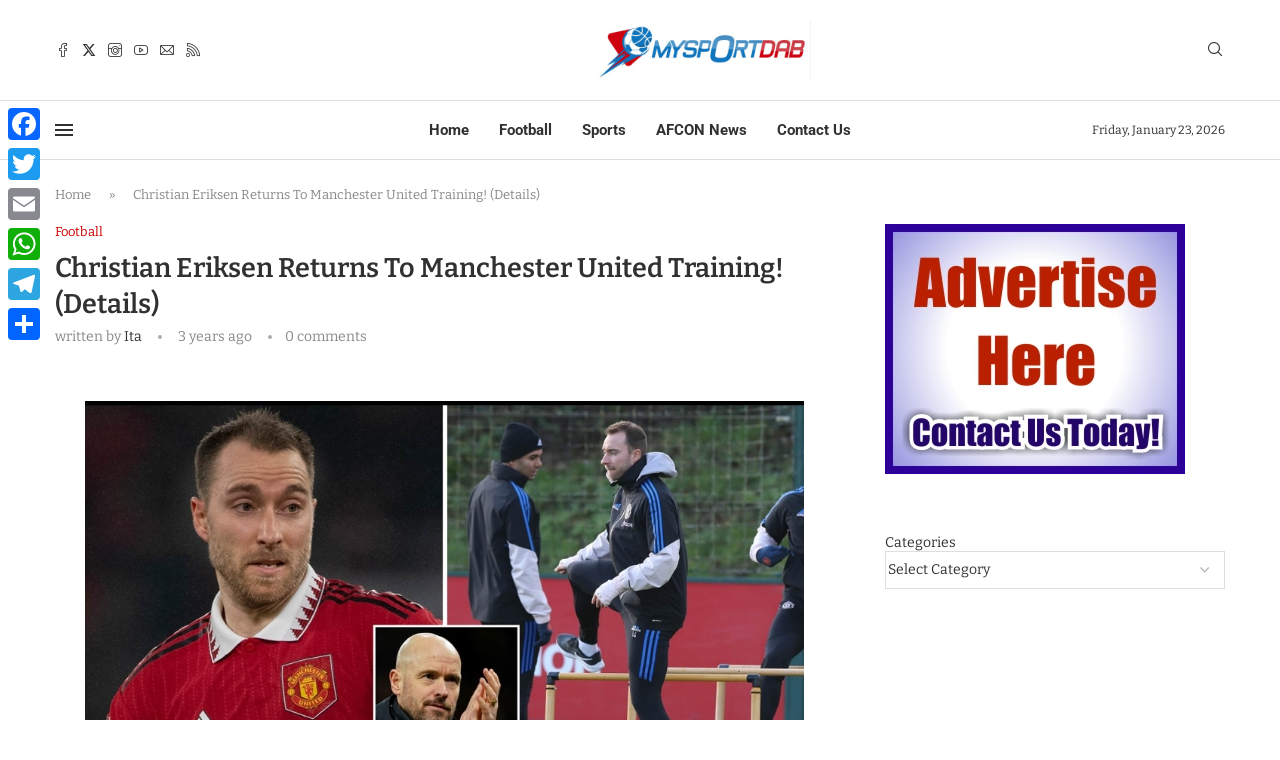

--- FILE ---
content_type: text/html; charset=UTF-8
request_url: https://www.mysportdab.com/2023/04/christian-eriksen-returns-to-manchester-united-training/
body_size: 35470
content:
<!DOCTYPE html>
<html lang="en-US" prefix="og: https://ogp.me/ns#">
<head>
    <meta charset="UTF-8">
    <meta http-equiv="X-UA-Compatible" content="IE=edge">
    <meta name="viewport" content="width=device-width, initial-scale=1">
    <link rel="profile" href="https://gmpg.org/xfn/11"/>
    <link rel="alternate" type="application/rss+xml" title="MySportDab RSS Feed"
          href="https://www.mysportdab.com/feed/"/>
    <link rel="alternate" type="application/atom+xml" title="MySportDab Atom Feed"
          href="https://www.mysportdab.com/feed/atom/"/>
    <link rel="pingback" href="https://www.mysportdab.com/xmlrpc.php"/>
    <!--[if lt IE 9]>
	<script src="https://www.mysportdab.com/wp-content/themes/soledad/js/html5.js"></script>
	<![endif]-->
	
<!-- Search Engine Optimization by Rank Math - https://rankmath.com/ -->
<title>Christian Eriksen Returns To Manchester United Training! (Details) - MySportDab</title>
<meta name="description" content="Christian Eriksen is back to Manchester United training after almost three months on the sidelines, MySportDab reports."/>
<meta name="robots" content="follow, index, max-snippet:-1, max-video-preview:-1, max-image-preview:large"/>
<link rel="canonical" href="https://www.mysportdab.com/2023/04/christian-eriksen-returns-to-manchester-united-training/" />
<meta property="og:locale" content="en_US" />
<meta property="og:type" content="article" />
<meta property="og:title" content="Christian Eriksen Returns To Manchester United Training! (Details) - MySportDab" />
<meta property="og:description" content="Christian Eriksen is back to Manchester United training after almost three months on the sidelines, MySportDab reports." />
<meta property="og:url" content="https://www.mysportdab.com/2023/04/christian-eriksen-returns-to-manchester-united-training/" />
<meta property="og:site_name" content="MySportDab" />
<meta property="article:publisher" content="http://www.facebook.com/gisthoodng" />
<meta property="article:tag" content="Manchester United" />
<meta property="article:section" content="Football" />
<meta property="fb:app_id" content="1171627392989559" />
<meta property="og:image" content="https://www.mysportdab.com/wp-content/uploads/2023/04/Screenshot_20230404-152117.jpg" />
<meta property="og:image:secure_url" content="https://www.mysportdab.com/wp-content/uploads/2023/04/Screenshot_20230404-152117.jpg" />
<meta property="og:image:width" content="719" />
<meta property="og:image:height" content="421" />
<meta property="og:image:alt" content="Christian Eriksen" />
<meta property="og:image:type" content="image/jpeg" />
<meta property="article:published_time" content="2023-04-04T14:43:46+00:00" />
<meta name="twitter:card" content="summary_large_image" />
<meta name="twitter:title" content="Christian Eriksen Returns To Manchester United Training! (Details) - MySportDab" />
<meta name="twitter:description" content="Christian Eriksen is back to Manchester United training after almost three months on the sidelines, MySportDab reports." />
<meta name="twitter:site" content="@mysportdab" />
<meta name="twitter:creator" content="@mysportdab" />
<meta name="twitter:image" content="https://www.mysportdab.com/wp-content/uploads/2023/04/Screenshot_20230404-152117.jpg" />
<meta name="twitter:label1" content="Written by" />
<meta name="twitter:data1" content="Ita" />
<meta name="twitter:label2" content="Time to read" />
<meta name="twitter:data2" content="1 minute" />
<script type="application/ld+json" class="rank-math-schema">{"@context":"https://schema.org","@graph":[{"@type":"Organization","@id":"https://www.mysportdab.com/#organization","name":"MySportDab","url":"https://mysportdab.com","sameAs":["http://www.facebook.com/gisthoodng","https://twitter.com/mysportdab"],"email":"mysportdab@gmail.com","logo":{"@type":"ImageObject","@id":"https://www.mysportdab.com/#logo","url":"https://mysportdab.com/wp-content/uploads/2020/05/MySportDablogoofficial.jpg","contentUrl":"https://mysportdab.com/wp-content/uploads/2020/05/MySportDablogoofficial.jpg","caption":"MySportDab","inLanguage":"en-US","width":"1080","height":"300"},"contactPoint":[{"@type":"ContactPoint","telephone":"+23490660854602","contactType":"customer support"}]},{"@type":"WebSite","@id":"https://www.mysportdab.com/#website","url":"https://www.mysportdab.com","name":"MySportDab","publisher":{"@id":"https://www.mysportdab.com/#organization"},"inLanguage":"en-US"},{"@type":"ImageObject","@id":"https://www.mysportdab.com/wp-content/uploads/2023/04/Screenshot_20230404-152117.jpg","url":"https://www.mysportdab.com/wp-content/uploads/2023/04/Screenshot_20230404-152117.jpg","width":"719","height":"421","caption":"Christian Eriksen","inLanguage":"en-US"},{"@type":"BreadcrumbList","@id":"https://www.mysportdab.com/2023/04/christian-eriksen-returns-to-manchester-united-training/#breadcrumb","itemListElement":[{"@type":"ListItem","position":"1","item":{"@id":"https://mysportdab.com","name":"Home"}},{"@type":"ListItem","position":"2","item":{"@id":"https://www.mysportdab.com/2023/04/christian-eriksen-returns-to-manchester-united-training/","name":"Christian Eriksen Returns To Manchester United Training! (Details)"}}]},{"@type":"WebPage","@id":"https://www.mysportdab.com/2023/04/christian-eriksen-returns-to-manchester-united-training/#webpage","url":"https://www.mysportdab.com/2023/04/christian-eriksen-returns-to-manchester-united-training/","name":"Christian Eriksen Returns To Manchester United Training! (Details) - MySportDab","datePublished":"2023-04-04T14:43:46+00:00","dateModified":"2023-04-04T14:43:46+00:00","isPartOf":{"@id":"https://www.mysportdab.com/#website"},"primaryImageOfPage":{"@id":"https://www.mysportdab.com/wp-content/uploads/2023/04/Screenshot_20230404-152117.jpg"},"inLanguage":"en-US","breadcrumb":{"@id":"https://www.mysportdab.com/2023/04/christian-eriksen-returns-to-manchester-united-training/#breadcrumb"}},{"@type":"Person","@id":"https://www.mysportdab.com/author/itaemmanuel/","name":"Ita","url":"https://www.mysportdab.com/author/itaemmanuel/","image":{"@type":"ImageObject","@id":"https://secure.gravatar.com/avatar/5430b2ed470b63c713f25c4f059575dd52cf3d4c5b305fbcce59483b0cf394b9?s=96&amp;d=wavatar&amp;r=g","url":"https://secure.gravatar.com/avatar/5430b2ed470b63c713f25c4f059575dd52cf3d4c5b305fbcce59483b0cf394b9?s=96&amp;d=wavatar&amp;r=g","caption":"Ita","inLanguage":"en-US"},"worksFor":{"@id":"https://www.mysportdab.com/#organization"}},{"@type":"BlogPosting","headline":"Christian Eriksen Returns To Manchester United Training! (Details) - MySportDab","datePublished":"2023-04-04T14:43:46+00:00","dateModified":"2023-04-04T14:43:46+00:00","author":{"@id":"https://www.mysportdab.com/author/itaemmanuel/","name":"Ita"},"publisher":{"@id":"https://www.mysportdab.com/#organization"},"description":"Christian Eriksen is back to Manchester United training after almost three months on the sidelines, MySportDab reports.","name":"Christian Eriksen Returns To Manchester United Training! (Details) - MySportDab","@id":"https://www.mysportdab.com/2023/04/christian-eriksen-returns-to-manchester-united-training/#richSnippet","isPartOf":{"@id":"https://www.mysportdab.com/2023/04/christian-eriksen-returns-to-manchester-united-training/#webpage"},"image":{"@id":"https://www.mysportdab.com/wp-content/uploads/2023/04/Screenshot_20230404-152117.jpg"},"inLanguage":"en-US","mainEntityOfPage":{"@id":"https://www.mysportdab.com/2023/04/christian-eriksen-returns-to-manchester-united-training/#webpage"}}]}</script>
<!-- /Rank Math WordPress SEO plugin -->

<link rel='dns-prefetch' href='//static.addtoany.com' />
<link rel='dns-prefetch' href='//fonts.googleapis.com' />
<link rel='preconnect' href='//www.google-analytics.com' />
<link rel="alternate" type="application/rss+xml" title="MySportDab &raquo; Feed" href="https://www.mysportdab.com/feed/" />
<link rel="alternate" type="application/rss+xml" title="MySportDab &raquo; Comments Feed" href="https://www.mysportdab.com/comments/feed/" />
<link rel="alternate" title="oEmbed (JSON)" type="application/json+oembed" href="https://www.mysportdab.com/wp-json/oembed/1.0/embed?url=https%3A%2F%2Fwww.mysportdab.com%2F2023%2F04%2Fchristian-eriksen-returns-to-manchester-united-training%2F" />
<link rel="alternate" title="oEmbed (XML)" type="text/xml+oembed" href="https://www.mysportdab.com/wp-json/oembed/1.0/embed?url=https%3A%2F%2Fwww.mysportdab.com%2F2023%2F04%2Fchristian-eriksen-returns-to-manchester-united-training%2F&#038;format=xml" />
		<!-- This site uses the Google Analytics by MonsterInsights plugin v9.11.1 - Using Analytics tracking - https://www.monsterinsights.com/ -->
							<script src="//www.googletagmanager.com/gtag/js?id=G-H1KK8SBE4Y"  data-cfasync="false" data-wpfc-render="false" type="text/javascript" async></script>
			<script data-cfasync="false" data-wpfc-render="false" type="text/javascript">
				var mi_version = '9.11.1';
				var mi_track_user = true;
				var mi_no_track_reason = '';
								var MonsterInsightsDefaultLocations = {"page_location":"https:\/\/www.mysportdab.com\/2023\/04\/christian-eriksen-returns-to-manchester-united-training\/"};
								if ( typeof MonsterInsightsPrivacyGuardFilter === 'function' ) {
					var MonsterInsightsLocations = (typeof MonsterInsightsExcludeQuery === 'object') ? MonsterInsightsPrivacyGuardFilter( MonsterInsightsExcludeQuery ) : MonsterInsightsPrivacyGuardFilter( MonsterInsightsDefaultLocations );
				} else {
					var MonsterInsightsLocations = (typeof MonsterInsightsExcludeQuery === 'object') ? MonsterInsightsExcludeQuery : MonsterInsightsDefaultLocations;
				}

								var disableStrs = [
										'ga-disable-G-H1KK8SBE4Y',
									];

				/* Function to detect opted out users */
				function __gtagTrackerIsOptedOut() {
					for (var index = 0; index < disableStrs.length; index++) {
						if (document.cookie.indexOf(disableStrs[index] + '=true') > -1) {
							return true;
						}
					}

					return false;
				}

				/* Disable tracking if the opt-out cookie exists. */
				if (__gtagTrackerIsOptedOut()) {
					for (var index = 0; index < disableStrs.length; index++) {
						window[disableStrs[index]] = true;
					}
				}

				/* Opt-out function */
				function __gtagTrackerOptout() {
					for (var index = 0; index < disableStrs.length; index++) {
						document.cookie = disableStrs[index] + '=true; expires=Thu, 31 Dec 2099 23:59:59 UTC; path=/';
						window[disableStrs[index]] = true;
					}
				}

				if ('undefined' === typeof gaOptout) {
					function gaOptout() {
						__gtagTrackerOptout();
					}
				}
								window.dataLayer = window.dataLayer || [];

				window.MonsterInsightsDualTracker = {
					helpers: {},
					trackers: {},
				};
				if (mi_track_user) {
					function __gtagDataLayer() {
						dataLayer.push(arguments);
					}

					function __gtagTracker(type, name, parameters) {
						if (!parameters) {
							parameters = {};
						}

						if (parameters.send_to) {
							__gtagDataLayer.apply(null, arguments);
							return;
						}

						if (type === 'event') {
														parameters.send_to = monsterinsights_frontend.v4_id;
							var hookName = name;
							if (typeof parameters['event_category'] !== 'undefined') {
								hookName = parameters['event_category'] + ':' + name;
							}

							if (typeof MonsterInsightsDualTracker.trackers[hookName] !== 'undefined') {
								MonsterInsightsDualTracker.trackers[hookName](parameters);
							} else {
								__gtagDataLayer('event', name, parameters);
							}
							
						} else {
							__gtagDataLayer.apply(null, arguments);
						}
					}

					__gtagTracker('js', new Date());
					__gtagTracker('set', {
						'developer_id.dZGIzZG': true,
											});
					if ( MonsterInsightsLocations.page_location ) {
						__gtagTracker('set', MonsterInsightsLocations);
					}
										__gtagTracker('config', 'G-H1KK8SBE4Y', {"forceSSL":"true","link_attribution":"true"} );
										window.gtag = __gtagTracker;										(function () {
						/* https://developers.google.com/analytics/devguides/collection/analyticsjs/ */
						/* ga and __gaTracker compatibility shim. */
						var noopfn = function () {
							return null;
						};
						var newtracker = function () {
							return new Tracker();
						};
						var Tracker = function () {
							return null;
						};
						var p = Tracker.prototype;
						p.get = noopfn;
						p.set = noopfn;
						p.send = function () {
							var args = Array.prototype.slice.call(arguments);
							args.unshift('send');
							__gaTracker.apply(null, args);
						};
						var __gaTracker = function () {
							var len = arguments.length;
							if (len === 0) {
								return;
							}
							var f = arguments[len - 1];
							if (typeof f !== 'object' || f === null || typeof f.hitCallback !== 'function') {
								if ('send' === arguments[0]) {
									var hitConverted, hitObject = false, action;
									if ('event' === arguments[1]) {
										if ('undefined' !== typeof arguments[3]) {
											hitObject = {
												'eventAction': arguments[3],
												'eventCategory': arguments[2],
												'eventLabel': arguments[4],
												'value': arguments[5] ? arguments[5] : 1,
											}
										}
									}
									if ('pageview' === arguments[1]) {
										if ('undefined' !== typeof arguments[2]) {
											hitObject = {
												'eventAction': 'page_view',
												'page_path': arguments[2],
											}
										}
									}
									if (typeof arguments[2] === 'object') {
										hitObject = arguments[2];
									}
									if (typeof arguments[5] === 'object') {
										Object.assign(hitObject, arguments[5]);
									}
									if ('undefined' !== typeof arguments[1].hitType) {
										hitObject = arguments[1];
										if ('pageview' === hitObject.hitType) {
											hitObject.eventAction = 'page_view';
										}
									}
									if (hitObject) {
										action = 'timing' === arguments[1].hitType ? 'timing_complete' : hitObject.eventAction;
										hitConverted = mapArgs(hitObject);
										__gtagTracker('event', action, hitConverted);
									}
								}
								return;
							}

							function mapArgs(args) {
								var arg, hit = {};
								var gaMap = {
									'eventCategory': 'event_category',
									'eventAction': 'event_action',
									'eventLabel': 'event_label',
									'eventValue': 'event_value',
									'nonInteraction': 'non_interaction',
									'timingCategory': 'event_category',
									'timingVar': 'name',
									'timingValue': 'value',
									'timingLabel': 'event_label',
									'page': 'page_path',
									'location': 'page_location',
									'title': 'page_title',
									'referrer' : 'page_referrer',
								};
								for (arg in args) {
																		if (!(!args.hasOwnProperty(arg) || !gaMap.hasOwnProperty(arg))) {
										hit[gaMap[arg]] = args[arg];
									} else {
										hit[arg] = args[arg];
									}
								}
								return hit;
							}

							try {
								f.hitCallback();
							} catch (ex) {
							}
						};
						__gaTracker.create = newtracker;
						__gaTracker.getByName = newtracker;
						__gaTracker.getAll = function () {
							return [];
						};
						__gaTracker.remove = noopfn;
						__gaTracker.loaded = true;
						window['__gaTracker'] = __gaTracker;
					})();
									} else {
										console.log("");
					(function () {
						function __gtagTracker() {
							return null;
						}

						window['__gtagTracker'] = __gtagTracker;
						window['gtag'] = __gtagTracker;
					})();
									}
			</script>
							<!-- / Google Analytics by MonsterInsights -->
		<!-- www.mysportdab.com is managing ads with Advanced Ads 2.0.16 – https://wpadvancedads.com/ --><script id="myspo-ready">
			window.advanced_ads_ready=function(e,a){a=a||"complete";var d=function(e){return"interactive"===a?"loading"!==e:"complete"===e};d(document.readyState)?e():document.addEventListener("readystatechange",(function(a){d(a.target.readyState)&&e()}),{once:"interactive"===a})},window.advanced_ads_ready_queue=window.advanced_ads_ready_queue||[];		</script>
		<style id='wp-img-auto-sizes-contain-inline-css' type='text/css'>
img:is([sizes=auto i],[sizes^="auto," i]){contain-intrinsic-size:3000px 1500px}
/*# sourceURL=wp-img-auto-sizes-contain-inline-css */
</style>
<link rel='stylesheet' id='penci-folding-css' href='https://www.mysportdab.com/wp-content/themes/soledad/inc/elementor/assets/css/fold.css?ver=8.7.1' type='text/css' media='all' />
<style id='wp-emoji-styles-inline-css' type='text/css'>

	img.wp-smiley, img.emoji {
		display: inline !important;
		border: none !important;
		box-shadow: none !important;
		height: 1em !important;
		width: 1em !important;
		margin: 0 0.07em !important;
		vertical-align: -0.1em !important;
		background: none !important;
		padding: 0 !important;
	}
/*# sourceURL=wp-emoji-styles-inline-css */
</style>
<link rel='stylesheet' id='wp-block-library-css' href='https://www.mysportdab.com/wp-includes/css/dist/block-library/style.min.css?ver=d0fd155cdfcc210270fc142f1cc12d78' type='text/css' media='all' />
<style id='wp-block-categories-inline-css' type='text/css'>
.wp-block-categories{box-sizing:border-box}.wp-block-categories.alignleft{margin-right:2em}.wp-block-categories.alignright{margin-left:2em}.wp-block-categories.wp-block-categories-dropdown.aligncenter{text-align:center}.wp-block-categories .wp-block-categories__label{display:block;width:100%}
/*# sourceURL=https://www.mysportdab.com/wp-includes/blocks/categories/style.min.css */
</style>
<style id='global-styles-inline-css' type='text/css'>
:root{--wp--preset--aspect-ratio--square: 1;--wp--preset--aspect-ratio--4-3: 4/3;--wp--preset--aspect-ratio--3-4: 3/4;--wp--preset--aspect-ratio--3-2: 3/2;--wp--preset--aspect-ratio--2-3: 2/3;--wp--preset--aspect-ratio--16-9: 16/9;--wp--preset--aspect-ratio--9-16: 9/16;--wp--preset--color--black: #000000;--wp--preset--color--cyan-bluish-gray: #abb8c3;--wp--preset--color--white: #ffffff;--wp--preset--color--pale-pink: #f78da7;--wp--preset--color--vivid-red: #cf2e2e;--wp--preset--color--luminous-vivid-orange: #ff6900;--wp--preset--color--luminous-vivid-amber: #fcb900;--wp--preset--color--light-green-cyan: #7bdcb5;--wp--preset--color--vivid-green-cyan: #00d084;--wp--preset--color--pale-cyan-blue: #8ed1fc;--wp--preset--color--vivid-cyan-blue: #0693e3;--wp--preset--color--vivid-purple: #9b51e0;--wp--preset--gradient--vivid-cyan-blue-to-vivid-purple: linear-gradient(135deg,rgb(6,147,227) 0%,rgb(155,81,224) 100%);--wp--preset--gradient--light-green-cyan-to-vivid-green-cyan: linear-gradient(135deg,rgb(122,220,180) 0%,rgb(0,208,130) 100%);--wp--preset--gradient--luminous-vivid-amber-to-luminous-vivid-orange: linear-gradient(135deg,rgb(252,185,0) 0%,rgb(255,105,0) 100%);--wp--preset--gradient--luminous-vivid-orange-to-vivid-red: linear-gradient(135deg,rgb(255,105,0) 0%,rgb(207,46,46) 100%);--wp--preset--gradient--very-light-gray-to-cyan-bluish-gray: linear-gradient(135deg,rgb(238,238,238) 0%,rgb(169,184,195) 100%);--wp--preset--gradient--cool-to-warm-spectrum: linear-gradient(135deg,rgb(74,234,220) 0%,rgb(151,120,209) 20%,rgb(207,42,186) 40%,rgb(238,44,130) 60%,rgb(251,105,98) 80%,rgb(254,248,76) 100%);--wp--preset--gradient--blush-light-purple: linear-gradient(135deg,rgb(255,206,236) 0%,rgb(152,150,240) 100%);--wp--preset--gradient--blush-bordeaux: linear-gradient(135deg,rgb(254,205,165) 0%,rgb(254,45,45) 50%,rgb(107,0,62) 100%);--wp--preset--gradient--luminous-dusk: linear-gradient(135deg,rgb(255,203,112) 0%,rgb(199,81,192) 50%,rgb(65,88,208) 100%);--wp--preset--gradient--pale-ocean: linear-gradient(135deg,rgb(255,245,203) 0%,rgb(182,227,212) 50%,rgb(51,167,181) 100%);--wp--preset--gradient--electric-grass: linear-gradient(135deg,rgb(202,248,128) 0%,rgb(113,206,126) 100%);--wp--preset--gradient--midnight: linear-gradient(135deg,rgb(2,3,129) 0%,rgb(40,116,252) 100%);--wp--preset--font-size--small: 12px;--wp--preset--font-size--medium: 20px;--wp--preset--font-size--large: 32px;--wp--preset--font-size--x-large: 42px;--wp--preset--font-size--normal: 14px;--wp--preset--font-size--huge: 42px;--wp--preset--spacing--20: 0.44rem;--wp--preset--spacing--30: 0.67rem;--wp--preset--spacing--40: 1rem;--wp--preset--spacing--50: 1.5rem;--wp--preset--spacing--60: 2.25rem;--wp--preset--spacing--70: 3.38rem;--wp--preset--spacing--80: 5.06rem;--wp--preset--shadow--natural: 6px 6px 9px rgba(0, 0, 0, 0.2);--wp--preset--shadow--deep: 12px 12px 50px rgba(0, 0, 0, 0.4);--wp--preset--shadow--sharp: 6px 6px 0px rgba(0, 0, 0, 0.2);--wp--preset--shadow--outlined: 6px 6px 0px -3px rgb(255, 255, 255), 6px 6px rgb(0, 0, 0);--wp--preset--shadow--crisp: 6px 6px 0px rgb(0, 0, 0);}:where(.is-layout-flex){gap: 0.5em;}:where(.is-layout-grid){gap: 0.5em;}body .is-layout-flex{display: flex;}.is-layout-flex{flex-wrap: wrap;align-items: center;}.is-layout-flex > :is(*, div){margin: 0;}body .is-layout-grid{display: grid;}.is-layout-grid > :is(*, div){margin: 0;}:where(.wp-block-columns.is-layout-flex){gap: 2em;}:where(.wp-block-columns.is-layout-grid){gap: 2em;}:where(.wp-block-post-template.is-layout-flex){gap: 1.25em;}:where(.wp-block-post-template.is-layout-grid){gap: 1.25em;}.has-black-color{color: var(--wp--preset--color--black) !important;}.has-cyan-bluish-gray-color{color: var(--wp--preset--color--cyan-bluish-gray) !important;}.has-white-color{color: var(--wp--preset--color--white) !important;}.has-pale-pink-color{color: var(--wp--preset--color--pale-pink) !important;}.has-vivid-red-color{color: var(--wp--preset--color--vivid-red) !important;}.has-luminous-vivid-orange-color{color: var(--wp--preset--color--luminous-vivid-orange) !important;}.has-luminous-vivid-amber-color{color: var(--wp--preset--color--luminous-vivid-amber) !important;}.has-light-green-cyan-color{color: var(--wp--preset--color--light-green-cyan) !important;}.has-vivid-green-cyan-color{color: var(--wp--preset--color--vivid-green-cyan) !important;}.has-pale-cyan-blue-color{color: var(--wp--preset--color--pale-cyan-blue) !important;}.has-vivid-cyan-blue-color{color: var(--wp--preset--color--vivid-cyan-blue) !important;}.has-vivid-purple-color{color: var(--wp--preset--color--vivid-purple) !important;}.has-black-background-color{background-color: var(--wp--preset--color--black) !important;}.has-cyan-bluish-gray-background-color{background-color: var(--wp--preset--color--cyan-bluish-gray) !important;}.has-white-background-color{background-color: var(--wp--preset--color--white) !important;}.has-pale-pink-background-color{background-color: var(--wp--preset--color--pale-pink) !important;}.has-vivid-red-background-color{background-color: var(--wp--preset--color--vivid-red) !important;}.has-luminous-vivid-orange-background-color{background-color: var(--wp--preset--color--luminous-vivid-orange) !important;}.has-luminous-vivid-amber-background-color{background-color: var(--wp--preset--color--luminous-vivid-amber) !important;}.has-light-green-cyan-background-color{background-color: var(--wp--preset--color--light-green-cyan) !important;}.has-vivid-green-cyan-background-color{background-color: var(--wp--preset--color--vivid-green-cyan) !important;}.has-pale-cyan-blue-background-color{background-color: var(--wp--preset--color--pale-cyan-blue) !important;}.has-vivid-cyan-blue-background-color{background-color: var(--wp--preset--color--vivid-cyan-blue) !important;}.has-vivid-purple-background-color{background-color: var(--wp--preset--color--vivid-purple) !important;}.has-black-border-color{border-color: var(--wp--preset--color--black) !important;}.has-cyan-bluish-gray-border-color{border-color: var(--wp--preset--color--cyan-bluish-gray) !important;}.has-white-border-color{border-color: var(--wp--preset--color--white) !important;}.has-pale-pink-border-color{border-color: var(--wp--preset--color--pale-pink) !important;}.has-vivid-red-border-color{border-color: var(--wp--preset--color--vivid-red) !important;}.has-luminous-vivid-orange-border-color{border-color: var(--wp--preset--color--luminous-vivid-orange) !important;}.has-luminous-vivid-amber-border-color{border-color: var(--wp--preset--color--luminous-vivid-amber) !important;}.has-light-green-cyan-border-color{border-color: var(--wp--preset--color--light-green-cyan) !important;}.has-vivid-green-cyan-border-color{border-color: var(--wp--preset--color--vivid-green-cyan) !important;}.has-pale-cyan-blue-border-color{border-color: var(--wp--preset--color--pale-cyan-blue) !important;}.has-vivid-cyan-blue-border-color{border-color: var(--wp--preset--color--vivid-cyan-blue) !important;}.has-vivid-purple-border-color{border-color: var(--wp--preset--color--vivid-purple) !important;}.has-vivid-cyan-blue-to-vivid-purple-gradient-background{background: var(--wp--preset--gradient--vivid-cyan-blue-to-vivid-purple) !important;}.has-light-green-cyan-to-vivid-green-cyan-gradient-background{background: var(--wp--preset--gradient--light-green-cyan-to-vivid-green-cyan) !important;}.has-luminous-vivid-amber-to-luminous-vivid-orange-gradient-background{background: var(--wp--preset--gradient--luminous-vivid-amber-to-luminous-vivid-orange) !important;}.has-luminous-vivid-orange-to-vivid-red-gradient-background{background: var(--wp--preset--gradient--luminous-vivid-orange-to-vivid-red) !important;}.has-very-light-gray-to-cyan-bluish-gray-gradient-background{background: var(--wp--preset--gradient--very-light-gray-to-cyan-bluish-gray) !important;}.has-cool-to-warm-spectrum-gradient-background{background: var(--wp--preset--gradient--cool-to-warm-spectrum) !important;}.has-blush-light-purple-gradient-background{background: var(--wp--preset--gradient--blush-light-purple) !important;}.has-blush-bordeaux-gradient-background{background: var(--wp--preset--gradient--blush-bordeaux) !important;}.has-luminous-dusk-gradient-background{background: var(--wp--preset--gradient--luminous-dusk) !important;}.has-pale-ocean-gradient-background{background: var(--wp--preset--gradient--pale-ocean) !important;}.has-electric-grass-gradient-background{background: var(--wp--preset--gradient--electric-grass) !important;}.has-midnight-gradient-background{background: var(--wp--preset--gradient--midnight) !important;}.has-small-font-size{font-size: var(--wp--preset--font-size--small) !important;}.has-medium-font-size{font-size: var(--wp--preset--font-size--medium) !important;}.has-large-font-size{font-size: var(--wp--preset--font-size--large) !important;}.has-x-large-font-size{font-size: var(--wp--preset--font-size--x-large) !important;}
/*# sourceURL=global-styles-inline-css */
</style>

<style id='classic-theme-styles-inline-css' type='text/css'>
/*! This file is auto-generated */
.wp-block-button__link{color:#fff;background-color:#32373c;border-radius:9999px;box-shadow:none;text-decoration:none;padding:calc(.667em + 2px) calc(1.333em + 2px);font-size:1.125em}.wp-block-file__button{background:#32373c;color:#fff;text-decoration:none}
/*# sourceURL=/wp-includes/css/classic-themes.min.css */
</style>
<link rel='stylesheet' id='dashicons-css' href='https://www.mysportdab.com/wp-includes/css/dashicons.min.css?ver=d0fd155cdfcc210270fc142f1cc12d78' type='text/css' media='all' />
<link rel='stylesheet' id='admin-bar-css' href='https://www.mysportdab.com/wp-includes/css/admin-bar.min.css?ver=d0fd155cdfcc210270fc142f1cc12d78' type='text/css' media='all' />
<style id='admin-bar-inline-css' type='text/css'>

    /* Hide CanvasJS credits for P404 charts specifically */
    #p404RedirectChart .canvasjs-chart-credit {
        display: none !important;
    }
    
    #p404RedirectChart canvas {
        border-radius: 6px;
    }

    .p404-redirect-adminbar-weekly-title {
        font-weight: bold;
        font-size: 14px;
        color: #fff;
        margin-bottom: 6px;
    }

    #wpadminbar #wp-admin-bar-p404_free_top_button .ab-icon:before {
        content: "\f103";
        color: #dc3545;
        top: 3px;
    }
    
    #wp-admin-bar-p404_free_top_button .ab-item {
        min-width: 80px !important;
        padding: 0px !important;
    }
    
    /* Ensure proper positioning and z-index for P404 dropdown */
    .p404-redirect-adminbar-dropdown-wrap { 
        min-width: 0; 
        padding: 0;
        position: static !important;
    }
    
    #wpadminbar #wp-admin-bar-p404_free_top_button_dropdown {
        position: static !important;
    }
    
    #wpadminbar #wp-admin-bar-p404_free_top_button_dropdown .ab-item {
        padding: 0 !important;
        margin: 0 !important;
    }
    
    .p404-redirect-dropdown-container {
        min-width: 340px;
        padding: 18px 18px 12px 18px;
        background: #23282d !important;
        color: #fff;
        border-radius: 12px;
        box-shadow: 0 8px 32px rgba(0,0,0,0.25);
        margin-top: 10px;
        position: relative !important;
        z-index: 999999 !important;
        display: block !important;
        border: 1px solid #444;
    }
    
    /* Ensure P404 dropdown appears on hover */
    #wpadminbar #wp-admin-bar-p404_free_top_button .p404-redirect-dropdown-container { 
        display: none !important;
    }
    
    #wpadminbar #wp-admin-bar-p404_free_top_button:hover .p404-redirect-dropdown-container { 
        display: block !important;
    }
    
    #wpadminbar #wp-admin-bar-p404_free_top_button:hover #wp-admin-bar-p404_free_top_button_dropdown .p404-redirect-dropdown-container {
        display: block !important;
    }
    
    .p404-redirect-card {
        background: #2c3338;
        border-radius: 8px;
        padding: 18px 18px 12px 18px;
        box-shadow: 0 2px 8px rgba(0,0,0,0.07);
        display: flex;
        flex-direction: column;
        align-items: flex-start;
        border: 1px solid #444;
    }
    
    .p404-redirect-btn {
        display: inline-block;
        background: #dc3545;
        color: #fff !important;
        font-weight: bold;
        padding: 5px 22px;
        border-radius: 8px;
        text-decoration: none;
        font-size: 17px;
        transition: background 0.2s, box-shadow 0.2s;
        margin-top: 8px;
        box-shadow: 0 2px 8px rgba(220,53,69,0.15);
        text-align: center;
        line-height: 1.6;
    }
    
    .p404-redirect-btn:hover {
        background: #c82333;
        color: #fff !important;
        box-shadow: 0 4px 16px rgba(220,53,69,0.25);
    }
    
    /* Prevent conflicts with other admin bar dropdowns */
    #wpadminbar .ab-top-menu > li:hover > .ab-item,
    #wpadminbar .ab-top-menu > li.hover > .ab-item {
        z-index: auto;
    }
    
    #wpadminbar #wp-admin-bar-p404_free_top_button:hover > .ab-item {
        z-index: 999998 !important;
    }
    
/*# sourceURL=admin-bar-inline-css */
</style>
<link rel='stylesheet' id='contact-form-7-css' href='https://www.mysportdab.com/wp-content/plugins/contact-form-7/includes/css/styles.css?ver=6.1.4' type='text/css' media='all' />
<link rel='stylesheet' id='notix-css' href='https://www.mysportdab.com/wp-content/plugins/notix-web-push-notifications/public/css/notix-public.css?ver=1.2.4' type='text/css' media='all' />
<link rel='stylesheet' id='penci-review-css' href='https://www.mysportdab.com/wp-content/plugins/penci-review/css/style.css?ver=3.2.1' type='text/css' media='all' />
<link crossorigin="anonymous" rel='stylesheet' id='penci-oswald-css' href='//fonts.googleapis.com/css?family=Oswald%3A400&#038;display=swap&#038;ver=d0fd155cdfcc210270fc142f1cc12d78' type='text/css' media='all' />
<link rel='stylesheet' id='ez-toc-css' href='https://www.mysportdab.com/wp-content/plugins/easy-table-of-contents/assets/css/screen.min.css?ver=2.0.80' type='text/css' media='all' />
<style id='ez-toc-inline-css' type='text/css'>
div#ez-toc-container .ez-toc-title {font-size: 120%;}div#ez-toc-container .ez-toc-title {font-weight: 500;}div#ez-toc-container ul li , div#ez-toc-container ul li a {font-size: 95%;}div#ez-toc-container ul li , div#ez-toc-container ul li a {font-weight: 500;}div#ez-toc-container nav ul ul li {font-size: 90%;}.ez-toc-box-title {font-weight: bold; margin-bottom: 10px; text-align: center; text-transform: uppercase; letter-spacing: 1px; color: #666; padding-bottom: 5px;position:absolute;top:-4%;left:5%;background-color: inherit;transition: top 0.3s ease;}.ez-toc-box-title.toc-closed {top:-25%;}
.ez-toc-container-direction {direction: ltr;}.ez-toc-counter ul{counter-reset: item ;}.ez-toc-counter nav ul li a::before {content: counters(item, '.', decimal) '. ';display: inline-block;counter-increment: item;flex-grow: 0;flex-shrink: 0;margin-right: .2em; float: left; }.ez-toc-widget-direction {direction: ltr;}.ez-toc-widget-container ul{counter-reset: item ;}.ez-toc-widget-container nav ul li a::before {content: counters(item, '.', decimal) '. ';display: inline-block;counter-increment: item;flex-grow: 0;flex-shrink: 0;margin-right: .2em; float: left; }
/*# sourceURL=ez-toc-inline-css */
</style>
<link crossorigin="anonymous" rel='stylesheet' id='penci-fonts-css' href='https://fonts.googleapis.com/css?family=Bitter%3A300%2C300italic%2C400%2C400italic%2C500%2C500italic%2C700%2C700italic%2C800%2C800italic%7CRoboto%3A300%2C300italic%2C400%2C400italic%2C500%2C500italic%2C600%2C600italic%2C700%2C700italic%2C800%2C800italic%26subset%3Dlatin%2Ccyrillic%2Ccyrillic-ext%2Cgreek%2Cgreek-ext%2Clatin-ext&#038;display=swap&#038;ver=8.7.1' type='text/css' media='' />
<link rel='stylesheet' id='penci-main-style-css' href='https://www.mysportdab.com/wp-content/themes/soledad/main.css?ver=8.7.1' type='text/css' media='all' />
<link rel='stylesheet' id='penci-swiper-bundle-css' href='https://www.mysportdab.com/wp-content/themes/soledad/css/swiper-bundle.min.css?ver=8.7.1' type='text/css' media='all' />
<link rel='stylesheet' id='penci-font-awesomeold-css' href='https://www.mysportdab.com/wp-content/themes/soledad/css/font-awesome.4.7.0.swap.min.css?ver=4.7.0' type='text/css' media='all' />
<link rel='stylesheet' id='penci_icon-css' href='https://www.mysportdab.com/wp-content/themes/soledad/css/penci-icon.min.css?ver=8.7.1' type='text/css' media='all' />
<link rel='stylesheet' id='penci_style-css' href='https://www.mysportdab.com/wp-content/themes/soledad/style.css?ver=8.7.1' type='text/css' media='all' />
<link rel='stylesheet' id='penci_social_counter-css' href='https://www.mysportdab.com/wp-content/themes/soledad/css/social-counter.css?ver=8.7.1' type='text/css' media='all' />
<link crossorigin="anonymous" rel='stylesheet' id='penci-header-builder-fonts-css' href='https://fonts.googleapis.com/css?family=Roboto%3A300%2C300italic%2C400%2C400italic%2C500%2C500italic%2C600%2C600italic%2C700%2C700italic%2C800%2C800italic%26subset%3Dlatin%2Ccyrillic%2Ccyrillic-ext%2Cgreek%2Cgreek-ext%2Clatin-ext&#038;display=swap&#038;ver=8.7.1' type='text/css' media='all' />
<link rel='stylesheet' id='elementor-icons-css' href='https://www.mysportdab.com/wp-content/plugins/elementor/assets/lib/eicons/css/elementor-icons.min.css?ver=5.36.0' type='text/css' media='all' />
<link rel='stylesheet' id='elementor-frontend-css' href='https://www.mysportdab.com/wp-content/plugins/elementor/assets/css/frontend.min.css?ver=3.28.1' type='text/css' media='all' />
<link rel='stylesheet' id='elementor-post-19727-css' href='https://www.mysportdab.com/wp-content/uploads/elementor/css/post-19727.css?ver=1740670630' type='text/css' media='all' />
<link rel='stylesheet' id='elementor-post-83381-css' href='https://www.mysportdab.com/wp-content/uploads/elementor/css/post-83381.css?ver=1767263935' type='text/css' media='all' />
<link rel='stylesheet' id='tablepress-default-css' href='https://www.mysportdab.com/wp-content/plugins/tablepress/css/build/default.css?ver=3.2.6' type='text/css' media='all' />
<link rel='stylesheet' id='addtoany-css' href='https://www.mysportdab.com/wp-content/plugins/add-to-any/addtoany.min.css?ver=1.16' type='text/css' media='all' />
<style id='addtoany-inline-css' type='text/css'>
@media screen and (max-width:980px){
.a2a_floating_style.a2a_vertical_style{display:none;}
}
/*# sourceURL=addtoany-inline-css */
</style>
<link rel='stylesheet' id='penci-recipe-css-css' href='https://www.mysportdab.com/wp-content/plugins/penci-recipe/css/recipe.css?ver=3.5' type='text/css' media='all' />
<link rel='stylesheet' id='elementor-gf-local-roboto-css' href='https://www.mysportdab.com/wp-content/uploads/elementor/google-fonts/css/roboto.css?ver=1743062018' type='text/css' media='all' />
<link rel='stylesheet' id='elementor-gf-local-robotoslab-css' href='https://www.mysportdab.com/wp-content/uploads/elementor/google-fonts/css/robotoslab.css?ver=1743062025' type='text/css' media='all' />
<link rel='stylesheet' id='elementor-gf-local-bitter-css' href='https://www.mysportdab.com/wp-content/uploads/elementor/google-fonts/css/bitter.css?ver=1743062043' type='text/css' media='all' />
<link rel='stylesheet' id='elementor-icons-shared-0-css' href='https://www.mysportdab.com/wp-content/plugins/elementor/assets/lib/font-awesome/css/fontawesome.min.css?ver=5.15.3' type='text/css' media='all' />
<link rel='stylesheet' id='elementor-icons-fa-solid-css' href='https://www.mysportdab.com/wp-content/plugins/elementor/assets/lib/font-awesome/css/solid.min.css?ver=5.15.3' type='text/css' media='all' />
<script type="text/javascript" src="https://www.mysportdab.com/wp-includes/js/jquery/jquery.min.js?ver=3.7.1" id="jquery-core-js"></script>
<script type="text/javascript" src="https://www.mysportdab.com/wp-includes/js/jquery/jquery-migrate.min.js?ver=3.4.1" id="jquery-migrate-js"></script>
<script data-cfasync="false" type="text/javascript" src="https://www.mysportdab.com/wp-content/plugins/google-analytics-for-wordpress/assets/js/frontend-gtag.min.js?ver=9.11.1" id="monsterinsights-frontend-script-js" async="async" data-wp-strategy="async"></script>
<script data-cfasync="false" data-wpfc-render="false" type="text/javascript" id='monsterinsights-frontend-script-js-extra'>/* <![CDATA[ */
var monsterinsights_frontend = {"js_events_tracking":"true","download_extensions":"doc,pdf,ppt,zip,xls,docx,pptx,xlsx","inbound_paths":"[{\"path\":\"\\\/go\\\/\",\"label\":\"affiliate\"},{\"path\":\"\\\/recommend\\\/\",\"label\":\"affiliate\"}]","home_url":"https:\/\/www.mysportdab.com","hash_tracking":"false","v4_id":"G-H1KK8SBE4Y"};/* ]]> */
</script>
<script type="text/javascript" id="addtoany-core-js-before">
/* <![CDATA[ */
window.a2a_config=window.a2a_config||{};a2a_config.callbacks=[];a2a_config.overlays=[];a2a_config.templates={};

//# sourceURL=addtoany-core-js-before
/* ]]> */
</script>
<script type="text/javascript" defer src="https://static.addtoany.com/menu/page.js" id="addtoany-core-js"></script>
<script type="text/javascript" defer src="https://www.mysportdab.com/wp-content/plugins/add-to-any/addtoany.min.js?ver=1.1" id="addtoany-jquery-js"></script>
<script type="text/javascript" id="jsjoomsportlivemacthes-js-extra">
/* <![CDATA[ */
var jslAjax = {"ajax_url":"https://www.mysportdab.com/wp-admin/admin-ajax.php"};
//# sourceURL=jsjoomsportlivemacthes-js-extra
/* ]]> */
</script>
<script type="text/javascript" src="https://www.mysportdab.com/wp-content/plugins/joomsport-sports-league-results-management/includes/../sportleague/assets/js/joomsport_live.js?ver=d0fd155cdfcc210270fc142f1cc12d78" id="jsjoomsportlivemacthes-js"></script>
<script type="text/javascript" src="https://www.mysportdab.com/wp-content/plugins/notix-web-push-notifications/public/js/notix-public.js?ver=1.2.4" id="notix-js"></script>
<link rel="https://api.w.org/" href="https://www.mysportdab.com/wp-json/" /><link rel="alternate" title="JSON" type="application/json" href="https://www.mysportdab.com/wp-json/wp/v2/posts/62266" /><link rel="EditURI" type="application/rsd+xml" title="RSD" href="https://www.mysportdab.com/xmlrpc.php?rsd" />

<link rel='shortlink' href='https://www.mysportdab.com/?p=62266' />

			<!-- Global site tag (gtag.js) - Google Analytics -->
			<script async src="https://www.googletagmanager.com/gtag/js?id=UA-130589760-1"></script>
			<script>
				window.dataLayer = window.dataLayer || [];
				function gtag(){dataLayer.push(arguments);}
				gtag('js', new Date());
				gtag( 'config', 'UA-130589760-1' );
			</script>

			<script async src="https://pagead2.googlesyndication.com/pagead/js/adsbygoogle.js?client=ca-pub-8607368472023795"
     crossorigin="anonymous"></script>
<script async custom-element="amp-auto-ads"
        src="https://cdn.ampproject.org/v0/amp-auto-ads-0.1.js">
</script>
<meta name="facebook-domain-verification" content="cpsljg1zxjo6k1vszwco1otjkjr129" />
<link rel="icon" type="image/x-icon" href="https://mysportdab.com/wp-content/uploads/2020/04/favicon.jpg" />
<script src="https://d3u598arehftfk.cloudfront.net/prebid_hb_11299_17790.js" async> </script>

<script id="script">
    var s = document.createElement("script")
    s.src = "https://notix.io/ent/current/enot.min.js"
    s.onload = function (sdk) {
        sdk.startInstall({
            appId: "10047dd8861ae468e80909824c13eea",
            loadSettings: true
        })
    }
    document.head.append(s)
</script>

<meta name="rankz-verification" content="G3aoyI7objQvRpN8">


<script async src="https://cdn.ampproject.org/v0.js"></script>
<meta name="viewport" content="width=device-width">

<script
        async
        custom-element="amp-form"
        src="https://cdn.ampproject.org/v0/amp-form-0.1.js"
></script>
<script async src="https://cdn.ampproject.org/v0.js"></script>
<!-- Meta Pixel Code -->
<script>
!function(f,b,e,v,n,t,s)
{if(f.fbq)return;n=f.fbq=function(){n.callMethod?
n.callMethod.apply(n,arguments):n.queue.push(arguments)};
if(!f._fbq)f._fbq=n;n.push=n;n.loaded=!0;n.version='2.0';
n.queue=[];t=b.createElement(e);t.async=!0;
t.src=v;s=b.getElementsByTagName(e)[0];
s.parentNode.insertBefore(t,s)}(window, document,'script',
'https://connect.facebook.net/en_US/fbevents.js');
fbq('init', '1003647220508478');
fbq('track', 'PageView');
</script>
<noscript><img height="1" width="1" style="display:none"
src="https://www.facebook.com/tr?id=1003647220508478&ev=PageView&noscript=1"
/></noscript>
<!-- End Meta Pixel Code -->
</script>
<script async src="https://www.googletagmanager.com/gtag/js?id=G-JH04VPB216"></script>
<script>
  window.dataLayer = window.dataLayer || [];
  function gtag(){dataLayer.push(arguments);}
  gtag('js', new Date());

  gtag('config', 'G-JH04VPB216');
</script><script type="text/javascript">
                var ajaxurl = "https://www.mysportdab.com/wp-admin/admin-ajax.php";
              </script><!-- HubSpot WordPress Plugin v11.3.37: embed JS disabled as a portalId has not yet been configured --><script id="script">
    const ntxs = document.createElement("script");
    ntxs.src = "https://notix.io/ent/current/enot.min.js";
    ntxs.onload = (sdk) => {
        sdk.startInstall({
            sw: {
                url: "https://www.mysportdab.com/wp-content/plugins/notix-web-push-notifications/public/sw.enot.js"
            },
            appId: "10047dd8861ae468e80909824c13eea",
            loadSettings: true
        })
    };
    document.head.append(ntxs);
</script>    <style type="text/css">
                                                                                                                                            </style>
	<script>var portfolioDataJs = portfolioDataJs || [];</script><style id="penci-custom-style" type="text/css">body{ --pcbg-cl: #fff; --pctext-cl: #313131; --pcborder-cl: #dedede; --pcheading-cl: #313131; --pcmeta-cl: #888888; --pcaccent-cl: #6eb48c; --pcbody-font: 'PT Serif', serif; --pchead-font: 'Raleway', sans-serif; --pchead-wei: bold; --pcava_bdr:10px;--pcajs_fvw:470px;--pcajs_fvmw:220px; } .single.penci-body-single-style-5 #header, .single.penci-body-single-style-6 #header, .single.penci-body-single-style-10 #header, .single.penci-body-single-style-5 .pc-wrapbuilder-header, .single.penci-body-single-style-6 .pc-wrapbuilder-header, .single.penci-body-single-style-10 .pc-wrapbuilder-header { --pchd-mg: 40px; } .fluid-width-video-wrapper > div { position: absolute; left: 0; right: 0; top: 0; width: 100%; height: 100%; } .yt-video-place { position: relative; text-align: center; } .yt-video-place.embed-responsive .start-video { display: block; top: 0; left: 0; bottom: 0; right: 0; position: absolute; transform: none; } .yt-video-place.embed-responsive .start-video img { margin: 0; padding: 0; top: 50%; display: inline-block; position: absolute; left: 50%; transform: translate(-50%, -50%); width: 68px; height: auto; } .mfp-bg { top: 0; left: 0; width: 100%; height: 100%; z-index: 9999999; overflow: hidden; position: fixed; background: #0b0b0b; opacity: .8; filter: alpha(opacity=80) } .mfp-wrap { top: 0; left: 0; width: 100%; height: 100%; z-index: 9999999; position: fixed; outline: none !important; -webkit-backface-visibility: hidden } body { --pchead-font: 'Bitter', serif; } body { --pcbody-font: 'Bitter', serif; } p{ line-height: 1.8; } #main #bbpress-forums .bbp-login-form fieldset.bbp-form select, #main #bbpress-forums .bbp-login-form .bbp-form input[type="password"], #main #bbpress-forums .bbp-login-form .bbp-form input[type="text"], .penci-login-register input[type="email"], .penci-login-register input[type="text"], .penci-login-register input[type="password"], .penci-login-register input[type="number"], body, textarea, #respond textarea, .widget input[type="text"], .widget input[type="email"], .widget input[type="date"], .widget input[type="number"], .wpcf7 textarea, .mc4wp-form input, #respond input, div.wpforms-container .wpforms-form.wpforms-form input[type=date], div.wpforms-container .wpforms-form.wpforms-form input[type=datetime], div.wpforms-container .wpforms-form.wpforms-form input[type=datetime-local], div.wpforms-container .wpforms-form.wpforms-form input[type=email], div.wpforms-container .wpforms-form.wpforms-form input[type=month], div.wpforms-container .wpforms-form.wpforms-form input[type=number], div.wpforms-container .wpforms-form.wpforms-form input[type=password], div.wpforms-container .wpforms-form.wpforms-form input[type=range], div.wpforms-container .wpforms-form.wpforms-form input[type=search], div.wpforms-container .wpforms-form.wpforms-form input[type=tel], div.wpforms-container .wpforms-form.wpforms-form input[type=text], div.wpforms-container .wpforms-form.wpforms-form input[type=time], div.wpforms-container .wpforms-form.wpforms-form input[type=url], div.wpforms-container .wpforms-form.wpforms-form input[type=week], div.wpforms-container .wpforms-form.wpforms-form select, div.wpforms-container .wpforms-form.wpforms-form textarea, .wpcf7 input, form.pc-searchform input.search-input, ul.homepage-featured-boxes .penci-fea-in h4, .widget.widget_categories ul li span.category-item-count, .about-widget .about-me-heading, .widget ul.side-newsfeed li .side-item .side-item-text .side-item-meta { font-weight: normal } #navigation .menu > li > a, #navigation ul.menu ul.sub-menu li > a, .navigation ul.menu ul.sub-menu li > a, .penci-menu-hbg .menu li a, #sidebar-nav .menu li a { font-family: 'Roboto', sans-serif; font-weight: normal; } .penci-hide-tagupdated{ display: none !important; } body, .widget ul li a{ font-size: 16px; } .widget ul li, .widget ol li, .post-entry, p, .post-entry p { font-size: 16px; line-height: 1.8; } .widget ul li, .widget ol li, .post-entry, p, .post-entry p{ line-height: 1.9; } body { --pchead-wei: 600; } .featured-area.featured-style-42 .item-inner-content, .featured-style-41 .swiper-slide, .slider-40-wrapper .nav-thumb-creative .thumb-container:after,.penci-slider44-t-item:before,.penci-slider44-main-wrapper .item, .featured-area .penci-image-holder, .featured-area .penci-slider4-overlay, .featured-area .penci-slide-overlay .overlay-link, .featured-style-29 .featured-slider-overlay, .penci-slider38-overlay{ border-radius: ; -webkit-border-radius: ; } .penci-featured-content-right:before{ border-top-right-radius: ; border-bottom-right-radius: ; } .penci-flat-overlay .penci-slide-overlay .penci-mag-featured-content:before{ border-bottom-left-radius: ; border-bottom-right-radius: ; } .container-single .post-image{ border-radius: ; -webkit-border-radius: ; } .penci-mega-post-inner, .penci-mega-thumbnail .penci-image-holder{ border-radius: ; -webkit-border-radius: ; } .penci-magazine-slider .mag-item-1 .mag-meta-child span:after, .penci-magazine-slider .mag-meta-child span:after, .post-box-meta-single > span:before, .standard-top-meta > span:before, .penci-mag-featured-content .feat-meta > span:after, .penci-featured-content .feat-text .feat-meta > span:after, .featured-style-35 .featured-content-excerpt .feat-meta > span:after, .penci-post-box-meta .penci-box-meta span:after, .grid-post-box-meta span:after, .overlay-post-box-meta > div:after{ box-sizing: border-box; -webkit-box-sizing: border-box; width: 4px; height: 4px; border: 2px solid; border-radius: 2px; transform: translateY(-2px); -webkit-transform: translateY(-2px); } .cat > a.penci-cat-name:after{ width: 4px; height: 4px; box-sizing: border-box; -webkit-box-sizing: border-box; transform: none; border-radius: 2px; margin-top: -2px; border-width: 2px; } #navigation .menu > li > a, #navigation ul.menu ul.sub-menu li > a, .navigation ul.menu ul.sub-menu li > a, .penci-menu-hbg .menu li a, #sidebar-nav .menu li a, #navigation .penci-megamenu .penci-mega-child-categories a, .navigation .penci-megamenu .penci-mega-child-categories a{ font-weight: 500; } #header .inner-header .container { padding:30px 0; } #logo a { max-width:330px; width: 100%; } @media only screen and (max-width: 960px) and (min-width: 768px){ #logo img{ max-width: 100%; } } .editor-styles-wrapper, body{ --pcaccent-cl: #cc0000; } .penci-menuhbg-toggle:hover .lines-button:after, .penci-menuhbg-toggle:hover .penci-lines:before, .penci-menuhbg-toggle:hover .penci-lines:after,.tags-share-box.tags-share-box-s2 .post-share-plike,.penci-video_playlist .penci-playlist-title,.pencisc-column-2.penci-video_playlist .penci-video-nav .playlist-panel-item, .pencisc-column-1.penci-video_playlist .penci-video-nav .playlist-panel-item,.penci-video_playlist .penci-custom-scroll::-webkit-scrollbar-thumb, .pencisc-button, .post-entry .pencisc-button, .penci-dropcap-box, .penci-dropcap-circle, .penci-login-register input[type="submit"]:hover, .penci-ld .penci-ldin:before, .penci-ldspinner > div{ background: #cc0000; } a, .post-entry .penci-portfolio-filter ul li a:hover, .penci-portfolio-filter ul li a:hover, .penci-portfolio-filter ul li.active a, .post-entry .penci-portfolio-filter ul li.active a, .penci-countdown .countdown-amount, .archive-box h1, .post-entry a, .container.penci-breadcrumb span a:hover,.container.penci-breadcrumb a:hover, .post-entry blockquote:before, .post-entry blockquote cite, .post-entry blockquote .author, .wpb_text_column blockquote:before, .wpb_text_column blockquote cite, .wpb_text_column blockquote .author, .penci-pagination a:hover, ul.penci-topbar-menu > li a:hover, div.penci-topbar-menu > ul > li a:hover, .penci-recipe-heading a.penci-recipe-print,.penci-review-metas .penci-review-btnbuy, .main-nav-social a:hover, .widget-social .remove-circle a:hover i, .penci-recipe-index .cat > a.penci-cat-name, #bbpress-forums li.bbp-body ul.forum li.bbp-forum-info a:hover, #bbpress-forums li.bbp-body ul.topic li.bbp-topic-title a:hover, #bbpress-forums li.bbp-body ul.forum li.bbp-forum-info .bbp-forum-content a, #bbpress-forums li.bbp-body ul.topic p.bbp-topic-meta a, #bbpress-forums .bbp-breadcrumb a:hover, #bbpress-forums .bbp-forum-freshness a:hover, #bbpress-forums .bbp-topic-freshness a:hover, #buddypress ul.item-list li div.item-title a, #buddypress ul.item-list li h4 a, #buddypress .activity-header a:first-child, #buddypress .comment-meta a:first-child, #buddypress .acomment-meta a:first-child, div.bbp-template-notice a:hover, .penci-menu-hbg .menu li a .indicator:hover, .penci-menu-hbg .menu li a:hover, #sidebar-nav .menu li a:hover, .penci-rlt-popup .rltpopup-meta .rltpopup-title:hover, .penci-video_playlist .penci-video-playlist-item .penci-video-title:hover, .penci_list_shortcode li:before, .penci-dropcap-box-outline, .penci-dropcap-circle-outline, .penci-dropcap-regular, .penci-dropcap-bold{ color: #cc0000; } .penci-home-popular-post ul.slick-dots li button:hover, .penci-home-popular-post ul.slick-dots li.slick-active button, .post-entry blockquote .author span:after, .error-image:after, .error-404 .go-back-home a:after, .penci-header-signup-form, .woocommerce span.onsale, .woocommerce #respond input#submit:hover, .woocommerce a.button:hover, .woocommerce button.button:hover, .woocommerce input.button:hover, .woocommerce nav.woocommerce-pagination ul li span.current, .woocommerce div.product .entry-summary div[itemprop="description"]:before, .woocommerce div.product .entry-summary div[itemprop="description"] blockquote .author span:after, .woocommerce div.product .woocommerce-tabs #tab-description blockquote .author span:after, .woocommerce #respond input#submit.alt:hover, .woocommerce a.button.alt:hover, .woocommerce button.button.alt:hover, .woocommerce input.button.alt:hover, .pcheader-icon.shoping-cart-icon > a > span, #penci-demobar .buy-button, #penci-demobar .buy-button:hover, .penci-recipe-heading a.penci-recipe-print:hover,.penci-review-metas .penci-review-btnbuy:hover, .penci-review-process span, .penci-review-score-total, #navigation.menu-style-2 ul.menu ul.sub-menu:before, #navigation.menu-style-2 .menu ul ul.sub-menu:before, .penci-go-to-top-floating, .post-entry.blockquote-style-2 blockquote:before, #bbpress-forums #bbp-search-form .button, #bbpress-forums #bbp-search-form .button:hover, .wrapper-boxed .bbp-pagination-links span.current, #bbpress-forums #bbp_reply_submit:hover, #bbpress-forums #bbp_topic_submit:hover,#main .bbp-login-form .bbp-submit-wrapper button[type="submit"]:hover, #buddypress .dir-search input[type=submit], #buddypress .groups-members-search input[type=submit], #buddypress button:hover, #buddypress a.button:hover, #buddypress a.button:focus, #buddypress input[type=button]:hover, #buddypress input[type=reset]:hover, #buddypress ul.button-nav li a:hover, #buddypress ul.button-nav li.current a, #buddypress div.generic-button a:hover, #buddypress .comment-reply-link:hover, #buddypress input[type=submit]:hover, #buddypress div.pagination .pagination-links .current, #buddypress div.item-list-tabs ul li.selected a, #buddypress div.item-list-tabs ul li.current a, #buddypress div.item-list-tabs ul li a:hover, #buddypress table.notifications thead tr, #buddypress table.notifications-settings thead tr, #buddypress table.profile-settings thead tr, #buddypress table.profile-fields thead tr, #buddypress table.wp-profile-fields thead tr, #buddypress table.messages-notices thead tr, #buddypress table.forum thead tr, #buddypress input[type=submit] { background-color: #cc0000; } .penci-pagination ul.page-numbers li span.current, #comments_pagination span { color: #fff; background: #cc0000; border-color: #cc0000; } .footer-instagram h4.footer-instagram-title > span:before, .woocommerce nav.woocommerce-pagination ul li span.current, .penci-pagination.penci-ajax-more a.penci-ajax-more-button:hover, .penci-recipe-heading a.penci-recipe-print:hover,.penci-review-metas .penci-review-btnbuy:hover, .home-featured-cat-content.style-14 .magcat-padding:before, .wrapper-boxed .bbp-pagination-links span.current, #buddypress .dir-search input[type=submit], #buddypress .groups-members-search input[type=submit], #buddypress button:hover, #buddypress a.button:hover, #buddypress a.button:focus, #buddypress input[type=button]:hover, #buddypress input[type=reset]:hover, #buddypress ul.button-nav li a:hover, #buddypress ul.button-nav li.current a, #buddypress div.generic-button a:hover, #buddypress .comment-reply-link:hover, #buddypress input[type=submit]:hover, #buddypress div.pagination .pagination-links .current, #buddypress input[type=submit], form.pc-searchform.penci-hbg-search-form input.search-input:hover, form.pc-searchform.penci-hbg-search-form input.search-input:focus, .penci-dropcap-box-outline, .penci-dropcap-circle-outline { border-color: #cc0000; } .woocommerce .woocommerce-error, .woocommerce .woocommerce-info, .woocommerce .woocommerce-message { border-top-color: #cc0000; } .penci-slider ol.penci-control-nav li a.penci-active, .penci-slider ol.penci-control-nav li a:hover, .penci-related-carousel .penci-owl-dot.active span, .penci-owl-carousel-slider .penci-owl-dot.active span{ border-color: #cc0000; background-color: #cc0000; } .woocommerce .woocommerce-message:before, .woocommerce form.checkout table.shop_table .order-total .amount, .woocommerce ul.products li.product .price ins, .woocommerce ul.products li.product .price, .woocommerce div.product p.price ins, .woocommerce div.product span.price ins, .woocommerce div.product p.price, .woocommerce div.product .entry-summary div[itemprop="description"] blockquote:before, .woocommerce div.product .woocommerce-tabs #tab-description blockquote:before, .woocommerce div.product .entry-summary div[itemprop="description"] blockquote cite, .woocommerce div.product .entry-summary div[itemprop="description"] blockquote .author, .woocommerce div.product .woocommerce-tabs #tab-description blockquote cite, .woocommerce div.product .woocommerce-tabs #tab-description blockquote .author, .woocommerce div.product .product_meta > span a:hover, .woocommerce div.product .woocommerce-tabs ul.tabs li.active, .woocommerce ul.cart_list li .amount, .woocommerce ul.product_list_widget li .amount, .woocommerce table.shop_table td.product-name a:hover, .woocommerce table.shop_table td.product-price span, .woocommerce table.shop_table td.product-subtotal span, .woocommerce-cart .cart-collaterals .cart_totals table td .amount, .woocommerce .woocommerce-info:before, .woocommerce div.product span.price, .penci-container-inside.penci-breadcrumb span a:hover,.penci-container-inside.penci-breadcrumb a:hover { color: #cc0000; } .standard-content .penci-more-link.penci-more-link-button a.more-link, .penci-readmore-btn.penci-btn-make-button a, .penci-featured-cat-seemore.penci-btn-make-button a{ background-color: #cc0000; color: #fff; } .penci-vernav-toggle:before{ border-top-color: #cc0000; color: #fff; } #penci-login-popup:before{ opacity: ; } #navigation .menu > li > a, #navigation ul.menu ul.sub-menu li > a, .navigation ul.menu ul.sub-menu li > a, #navigation .penci-megamenu .penci-mega-child-categories a, .navigation .penci-megamenu .penci-mega-child-categories a{ text-transform: none; } #navigation .penci-megamenu .post-mega-title a{ text-transform: uppercase; } #navigation ul.menu > li > a, #navigation .menu > ul > li > a { font-size: 14px; } #navigation ul.menu ul.sub-menu li > a, #navigation .penci-megamenu .penci-mega-child-categories a, #navigation .penci-megamenu .post-mega-title a, #navigation .menu ul ul.sub-menu li a { font-size: 14px; } .penci-menu-hbg .menu li a { font-size: 15px; } .penci-menu-hbg .menu li a { text-transform: none; } .penci-header-signup-form { padding-top: px; padding-bottom: px; } .penci-slide-overlay .overlay-link, .penci-slider38-overlay, .penci-flat-overlay .penci-slide-overlay .penci-mag-featured-content:before, .slider-40-wrapper .list-slider-creative .item-slider-creative .img-container:before { opacity: ; } .penci-item-mag:hover .penci-slide-overlay .overlay-link, .featured-style-38 .item:hover .penci-slider38-overlay, .penci-flat-overlay .penci-item-mag:hover .penci-slide-overlay .penci-mag-featured-content:before { opacity: ; } .penci-featured-content .featured-slider-overlay { opacity: ; } .slider-40-wrapper .list-slider-creative .item-slider-creative:hover .img-container:before { opacity:; } .featured-style-29 .featured-slider-overlay { opacity: ; } .penci_grid_title a, .penci-grid li .item h2 a, .penci-masonry .item-masonry h2 a, .grid-mixed .mixed-detail h2 a, .overlay-header-box .overlay-title a { text-transform: none; } .penci-grid li.typography-style .overlay-typography { opacity: ; } .penci-grid li.typography-style:hover .overlay-typography { opacity: ; } #footer-copyright * { font-size: 12px; } #footer-copyright * { font-style: normal; } #widget-area { background-color: #131313; } .footer-widget-wrapper, .footer-widget-wrapper .widget.widget_categories ul li, .footer-widget-wrapper .widget.widget_archive ul li, .footer-widget-wrapper .widget input[type="text"], .footer-widget-wrapper .widget input[type="email"], .footer-widget-wrapper .widget input[type="date"], .footer-widget-wrapper .widget input[type="number"], .footer-widget-wrapper .widget input[type="search"] { color: #999999; } .footer-widget-wrapper .widget ul li, .footer-widget-wrapper .widget ul ul, .footer-widget-wrapper .widget input[type="text"], .footer-widget-wrapper .widget input[type="email"], .footer-widget-wrapper .widget input[type="date"], .footer-widget-wrapper .widget input[type="number"], .footer-widget-wrapper .widget input[type="search"] { border-color: #212121; } .footer-widget-wrapper .widget .widget-title { color: #ffffff; } .footer-widget-wrapper .widget .widget-title .inner-arrow { border-color: #212121; } .footer-widget-wrapper a, .footer-widget-wrapper .widget ul.side-newsfeed li .side-item .side-item-text h4 a, .footer-widget-wrapper .widget a, .footer-widget-wrapper .widget-social a i, .footer-widget-wrapper .widget-social a span, .footer-widget-wrapper .widget ul.side-newsfeed li .side-item .side-item-text .side-item-meta a{ color: #999999; } .footer-widget-wrapper .widget-social a:hover i{ color: #fff; } .footer-widget-wrapper .penci-tweets-widget-content .icon-tweets, .footer-widget-wrapper .penci-tweets-widget-content .tweet-intents a, .footer-widget-wrapper .penci-tweets-widget-content .tweet-intents span:after, .footer-widget-wrapper .widget ul.side-newsfeed li .side-item .side-item-text h4 a:hover, .footer-widget-wrapper .widget a:hover, .footer-widget-wrapper .widget-social a:hover span, .footer-widget-wrapper a:hover, .footer-widget-wrapper .widget-social.remove-circle a:hover i, .footer-widget-wrapper .widget ul.side-newsfeed li .side-item .side-item-text .side-item-meta a:hover{ color: #cc0000; } .footer-widget-wrapper .widget .tagcloud a:hover, .footer-widget-wrapper .widget-social a:hover i, .footer-widget-wrapper .mc4wp-form input[type="submit"]:hover, .footer-widget-wrapper .widget input[type="submit"]:hover,.footer-widget-wrapper .penci-user-logged-in .penci-user-action-links a:hover, .footer-widget-wrapper .widget button[type="submit"]:hover { color: #fff; background-color: #cc0000; border-color: #cc0000; } .footer-widget-wrapper .about-widget .about-me-heading:before { border-color: #cc0000; } .footer-widget-wrapper .penci-tweets-widget-content .tweet-intents-inner:before, .footer-widget-wrapper .penci-tweets-widget-content .tweet-intents-inner:after { background-color: #cc0000; } .footer-widget-wrapper .penci-owl-carousel.penci-tweets-slider .penci-owl-dots .penci-owl-dot.active span, .footer-widget-wrapper .penci-owl-carousel.penci-tweets-slider .penci-owl-dots .penci-owl-dot:hover span { border-color: #cc0000; background: #cc0000; } .footer-socials-section, .penci-footer-social-moved{ border-color: #212121; } #footer-section, .penci-footer-social-moved{ background-color: #111111; } .container-single .single-post-title { text-transform: none; } @media only screen and (min-width: 769px){ .container-single .single-post-title { font-size: 27px; } } .post-related .item-related span.date{ font-size: 12px; } .container-single .single-post-title { } .penci-post-box-meta.penci-post-box-grid .penci-post-share-box{ padding: 0; background: none !important; } .penci-post-box-meta.penci-post-box-grid:before{ content: none; } .penci-post-box-meta.penci-post-box-grid{ text-align: left; } .penci-post-box-meta.penci-post-box-grid .penci-post-share-box{ padding-left: 0; } .header-standard-wrapper, .penci-author-img-wrapper .author{justify-content: start;} .penci-body-single-style-16 .container.penci-breadcrumb, .penci-body-single-style-11 .penci-breadcrumb, .penci-body-single-style-12 .penci-breadcrumb, .penci-body-single-style-14 .penci-breadcrumb, .penci-body-single-style-16 .penci-breadcrumb, .penci-body-single-style-17 .penci-breadcrumb, .penci-body-single-style-18 .penci-breadcrumb, .penci-body-single-style-19 .penci-breadcrumb, .penci-body-single-style-22 .container.penci-breadcrumb, .penci-body-single-style-22 .container-single .header-standard, .penci-body-single-style-22 .container-single .post-box-meta-single, .penci-single-style-12 .container.penci-breadcrumb, .penci-body-single-style-11 .container.penci-breadcrumb, .penci-single-style-21 .single-breadcrumb,.penci-single-style-6 .single-breadcrumb, .penci-single-style-5 .single-breadcrumb, .penci-single-style-4 .single-breadcrumb, .penci-single-style-3 .single-breadcrumb, .penci-single-style-9 .single-breadcrumb, .penci-single-style-7 .single-breadcrumb{ text-align: left; } .penci-single-style-12 .container.penci-breadcrumb, .penci-body-single-style-11 .container.penci-breadcrumb, .container-single .header-standard, .container-single .post-box-meta-single { text-align: left; } .rtl .container-single .header-standard,.rtl .container-single .post-box-meta-single { text-align: right; } .container-single .post-pagination h5 { text-transform: none; } #respond h3.comment-reply-title span:before, #respond h3.comment-reply-title span:after, .post-box-title:before, .post-box-title:after { content: none; display: none; } .container-single .item-related h3 a { text-transform: none; } .home-featured-cat-content .mag-photo .mag-overlay-photo { opacity: ; } .home-featured-cat-content .mag-photo:hover .mag-overlay-photo { opacity: ; } .inner-item-portfolio:hover .penci-portfolio-thumbnail a:after { opacity: ; } .penci-menuhbg-toggle { width: 18px; } .penci-menuhbg-toggle .penci-menuhbg-inner { height: 18px; } .penci-menuhbg-toggle .penci-lines, .penci-menuhbg-wapper{ width: 18px; } .penci-menuhbg-toggle .lines-button{ top: 8px; } .penci-menuhbg-toggle .penci-lines:before{ top: 5px; } .penci-menuhbg-toggle .penci-lines:after{ top: -5px; } .penci-menuhbg-toggle:hover .lines-button:after, .penci-menuhbg-toggle:hover .penci-lines:before, .penci-menuhbg-toggle:hover .penci-lines:after{ transform: translateX(28px); } .penci-menuhbg-toggle .lines-button.penci-hover-effect{ left: -28px; } .penci-menu-hbg-inner .penci-hbg_sitetitle{ font-size: 18px; } .penci-menu-hbg-inner .penci-hbg_desc{ font-size: 14px; } .penci-menu-hbg{ width: 330px; }.penci-menu-hbg.penci-menu-hbg-left{ transform: translateX(-330px); -webkit-transform: translateX(-330px); -moz-transform: translateX(-330px); }.penci-menu-hbg.penci-menu-hbg-right{ transform: translateX(330px); -webkit-transform: translateX(330px); -moz-transform: translateX(330px); }.penci-menuhbg-open .penci-menu-hbg.penci-menu-hbg-left, .penci-vernav-poleft.penci-menuhbg-open .penci-vernav-toggle{ left: 330px; }@media only screen and (min-width: 961px) { .penci-vernav-enable.penci-vernav-poleft .wrapper-boxed, .penci-vernav-enable.penci-vernav-poleft .pencipdc_podcast.pencipdc_dock_player{ padding-left: 330px; } .penci-vernav-enable.penci-vernav-poright .wrapper-boxed, .penci-vernav-enable.penci-vernav-poright .pencipdc_podcast.pencipdc_dock_player{ padding-right: 330px; } .penci-vernav-enable .is-sticky #navigation{ width: calc(100% - 330px); } }@media only screen and (min-width: 961px) { .penci-vernav-enable .penci_is_nosidebar .wp-block-image.alignfull, .penci-vernav-enable .penci_is_nosidebar .wp-block-cover-image.alignfull, .penci-vernav-enable .penci_is_nosidebar .wp-block-cover.alignfull, .penci-vernav-enable .penci_is_nosidebar .wp-block-gallery.alignfull, .penci-vernav-enable .penci_is_nosidebar .alignfull{ margin-left: calc(50% - 50vw + 165px); width: calc(100vw - 330px); } }.penci-vernav-poright.penci-menuhbg-open .penci-vernav-toggle{ right: 330px; }@media only screen and (min-width: 961px) { .penci-vernav-enable.penci-vernav-poleft .penci-rltpopup-left{ left: 330px; } }@media only screen and (min-width: 961px) { .penci-vernav-enable.penci-vernav-poright .penci-rltpopup-right{ right: 330px; } }@media only screen and (max-width: 1500px) and (min-width: 961px) { .penci-vernav-enable .container { max-width: 100%; max-width: calc(100% - 30px); } .penci-vernav-enable .container.home-featured-boxes{ display: block; } .penci-vernav-enable .container.home-featured-boxes:before, .penci-vernav-enable .container.home-featured-boxes:after{ content: ""; display: table; clear: both; } } body, .widget ul li a {font-size: 14px;} .widget ul li, .post-entry, p, .post-entry p {font-size: 14px;} .mc4wp-form {text-align: left;} #respond p.form-submit, .wpcf7 p.submit {text-align: left;} .tags-share-box.tags-share-box-2_3 .post-share-item i[class*=" penciicon-"]{ vertical-align: middle; } .penci-epopup-content{}@media only screen and (max-width:767px){.penci-popup-content{}} body { --pcdm_btnbg: rgba(0, 0, 0, .1); --pcdm_btnd: #ffffff; --pcdm_btndbg: #fff; --pcdm_btnn: var(--pctext-cl); --pcdm_btnnbg: var(--pcbg-cl); } body.pcdm-enable { --pcbg-cl: #000000; --pcbg-l-cl: #1a1a1a; --pcbg-d-cl: #000000; --pctext-cl: #fff; --pcborder-cl: #313131; --pcborders-cl: #3c3c3c; --pcheading-cl: rgba(255,255,255,0.9); --pcmeta-cl: #999999; --pcl-cl: #fff; --pclh-cl: #cc0000; --pcaccent-cl: #cc0000; background-color: var(--pcbg-cl); color: var(--pctext-cl); } body.pcdark-df.pcdm-enable.pclight-mode { --pcbg-cl: #fff; --pctext-cl: #313131; --pcborder-cl: #dedede; --pcheading-cl: #313131; --pcmeta-cl: #888888; --pcaccent-cl: #cc0000; }</style>        <link rel="shortcut icon" href="https://www.mysportdab.com/wp-content/uploads/2020/05/cropped-mysportdabicon.jpg"
              type="image/x-icon"/>
        <link rel="apple-touch-icon" sizes="180x180" href="https://www.mysportdab.com/wp-content/uploads/2020/05/cropped-mysportdabicon.jpg">
	<script>
var penciBlocksArray=[];
var portfolioDataJs = portfolioDataJs || [];var PENCILOCALCACHE = {};
		(function () {
				"use strict";
		
				PENCILOCALCACHE = {
					data: {},
					remove: function ( ajaxFilterItem ) {
						delete PENCILOCALCACHE.data[ajaxFilterItem];
					},
					exist: function ( ajaxFilterItem ) {
						return PENCILOCALCACHE.data.hasOwnProperty( ajaxFilterItem ) && PENCILOCALCACHE.data[ajaxFilterItem] !== null;
					},
					get: function ( ajaxFilterItem ) {
						return PENCILOCALCACHE.data[ajaxFilterItem];
					},
					set: function ( ajaxFilterItem, cachedData ) {
						PENCILOCALCACHE.remove( ajaxFilterItem );
						PENCILOCALCACHE.data[ajaxFilterItem] = cachedData;
					}
				};
			}
		)();function penciBlock() {
		    this.atts_json = '';
		    this.content = '';
		}</script>
<script type="application/ld+json">{
    "@context": "https:\/\/schema.org\/",
    "@type": "organization",
    "@id": "#organization",
    "logo": {
        "@type": "ImageObject",
        "url": "https:\/\/mysportdab.com\/wp-content\/uploads\/2020\/05\/MySportDablogoofficial.jpg"
    },
    "url": "https:\/\/www.mysportdab.com\/",
    "name": "MySportDab",
    "description": "MySportDab Delivers To You Latest Sports News Worldwide, Analysis And More Updates..."
}</script><script type="application/ld+json">{
    "@context": "https:\/\/schema.org\/",
    "@type": "WebSite",
    "name": "MySportDab",
    "alternateName": "MySportDab Delivers To You Latest Sports News Worldwide, Analysis And More Updates...",
    "url": "https:\/\/www.mysportdab.com\/"
}</script><script type="application/ld+json">{
    "@context": "https:\/\/schema.org\/",
    "@type": "BlogPosting",
    "headline": "Christian Eriksen Returns To Manchester United Training! (Details)",
    "description": "Christian Eriksen is back to Manchester United training after almost three months on the sidelines, MySportDab reports. The former Brentford star and Danish player picked up an excruciating ankle injury&hellip;",
    "datePublished": "2023-04-04T14:43:46+00:00",
    "datemodified": "2023-04-04T14:43:46+00:00",
    "mainEntityOfPage": "https:\/\/www.mysportdab.com\/2023\/04\/christian-eriksen-returns-to-manchester-united-training\/",
    "image": {
        "@type": "ImageObject",
        "url": "https:\/\/www.mysportdab.com\/wp-content\/uploads\/2023\/04\/Screenshot_20230404-152117.jpg",
        "width": 719,
        "height": 421
    },
    "publisher": {
        "@type": "Organization",
        "name": "MySportDab",
        "logo": {
            "@type": "ImageObject",
            "url": "https:\/\/mysportdab.com\/wp-content\/uploads\/2020\/05\/MySportDablogoofficial.jpg"
        }
    },
    "author": {
        "@type": "Person",
        "@id": "#person-Ita",
        "name": "Ita",
        "url": "https:\/\/www.mysportdab.com\/author\/itaemmanuel\/"
    }
}</script><script type="application/ld+json">{
    "@context": "https:\/\/schema.org\/",
    "@type": "BreadcrumbList",
    "itemListElement": [
        {
            "@type": "ListItem",
            "position": 1,
            "item": {
                "@id": "https:\/\/www.mysportdab.com",
                "name": "Home"
            }
        },
        {
            "@type": "ListItem",
            "position": 2,
            "item": {
                "@id": "https:\/\/www.mysportdab.com\/category\/football\/",
                "name": "Football"
            }
        },
        {
            "@type": "ListItem",
            "position": 3,
            "item": {
                "@id": "https:\/\/www.mysportdab.com\/2023\/04\/christian-eriksen-returns-to-manchester-united-training\/",
                "name": "Christian Eriksen Returns To Manchester United Training! (Details)"
            }
        }
    ]
}</script><meta name="generator" content="Elementor 3.28.1; features: additional_custom_breakpoints, e_local_google_fonts; settings: css_print_method-external, google_font-enabled, font_display-auto">
			<style>
				.e-con.e-parent:nth-of-type(n+4):not(.e-lazyloaded):not(.e-no-lazyload),
				.e-con.e-parent:nth-of-type(n+4):not(.e-lazyloaded):not(.e-no-lazyload) * {
					background-image: none !important;
				}
				@media screen and (max-height: 1024px) {
					.e-con.e-parent:nth-of-type(n+3):not(.e-lazyloaded):not(.e-no-lazyload),
					.e-con.e-parent:nth-of-type(n+3):not(.e-lazyloaded):not(.e-no-lazyload) * {
						background-image: none !important;
					}
				}
				@media screen and (max-height: 640px) {
					.e-con.e-parent:nth-of-type(n+2):not(.e-lazyloaded):not(.e-no-lazyload),
					.e-con.e-parent:nth-of-type(n+2):not(.e-lazyloaded):not(.e-no-lazyload) * {
						background-image: none !important;
					}
				}
			</style>
			<link rel="amphtml" href="https://www.mysportdab.com/2023/04/christian-eriksen-returns-to-manchester-united-training/amp/">	<style type="text/css">
				.penci-recipe-tagged .prt-icon span, .penci-recipe-action-buttons .penci-recipe-button:hover{ background-color:#cc0000; }																																																																																															</style>
	<style id="penci-header-builder-new-header" type="text/css">.penci_header.penci-header-builder.main-builder-header{}.penci-header-image-logo,.penci-header-text-logo{--pchb-logo-title-fw:bold;--pchb-logo-title-fs:normal;--pchb-logo-slogan-fw:bold;--pchb-logo-slogan-fs:normal;}.pc-logo-desktop.penci-header-image-logo img{max-width:270px;max-height:60px;}@media only screen and (max-width: 767px){.penci_navbar_mobile .penci-header-image-logo img{}}.penci_builder_sticky_header_desktop .penci-header-image-logo img{}.penci_navbar_mobile .penci-header-text-logo{--pchb-m-logo-title-fw:bold;--pchb-m-logo-title-fs:normal;--pchb-m-logo-slogan-fw:bold;--pchb-m-logo-slogan-fs:normal;}.penci_navbar_mobile .penci-header-image-logo img{max-width:180px;max-height:60px;}.penci_navbar_mobile .sticky-enable .penci-header-image-logo img{}.pb-logo-sidebar-mobile{--pchb-logo-sm-title-fw:bold;--pchb-logo-sm-title-fs:normal;--pchb-logo-sm-slogan-fw:bold;--pchb-logo-sm-slogan-fs:normal;}.pc-builder-element.pb-logo-sidebar-mobile img{max-width:210px;max-height:60px;}.pc-logo-sticky{--pchb-logo-s-title-fw:bold;--pchb-logo-s-title-fs:normal;--pchb-logo-s-slogan-fw:bold;--pchb-logo-s-slogan-fs:normal;}.pc-builder-element.pc-logo-sticky.pc-logo img{max-width:210px;max-height:60px;}.pc-builder-element.pc-main-menu{--pchb-main-menu-font:'Roboto', sans-serif;--pchb-main-menu-fw:bold;--pchb-main-menu-fs:15px;--pchb-main-menu-fs_l2:14px;--pchb-main-menu-tt: none;}.pc-builder-element.pc-second-menu{--pchb-second-menu-fs:12px;--pchb-second-menu-fs_l2:12px;}.pc-builder-element.pc-third-menu{--pchb-third-menu-fs:12px;--pchb-third-menu-fs_l2:12px;}.pc-builder-element.pc-vertical-menu{}.penci-builder.penci-builder-button.button-1{}.penci-builder.penci-builder-button.button-1:hover{}.penci-builder.penci-builder-button.button-2{}.penci-builder.penci-builder-button.button-2:hover{}.penci-builder.penci-builder-button.button-3{}.penci-builder.penci-builder-button.button-3:hover{}.penci-builder.penci-builder-button.button-mobile-1{}.penci-builder.penci-builder-button.button-mobile-1:hover{}.penci-builder.penci-builder-button.button-mobile-2{}.penci-builder.penci-builder-button.button-mobile-2:hover{}.penci-builder-mobile-sidebar-nav.penci-menu-hbg{border-width:0;border-style:solid;}.pc-builder-menu.pc-dropdown-menu{--pchb-dd-fn:'Roboto', sans-serif;--pchb-dd-lv1:15px;--pchb-dd-lv2:15px;}.penci-mobile-midbar{border-bottom-width:1px;}.penci-builder.penci-builder-button.button-1{font-weight:bold}.penci-builder.penci-builder-button.button-1{font-style:normal}.penci-builder.penci-builder-button.button-2{font-weight:bold}.penci-builder.penci-builder-button.button-2{font-style:normal}.penci-builder.penci-builder-button.button-3{font-weight:bold}.penci-builder.penci-builder-button.button-3{font-style:normal}.penci-builder.penci-builder-button.button-mobile-1{font-weight:bold}.penci-builder.penci-builder-button.button-mobile-1{font-style:normal}.penci-builder.penci-builder-button.button-mobile-2{font-weight:bold}.penci-builder.penci-builder-button.button-mobile-2{font-style:normal}.penci-builder-element.penci-data-time-format{font-size:12px}.penci_builder_sticky_header_desktop{border-style:solid}.penci-builder-element.penci-topbar-trending{max-width:420px}.penci_header.main-builder-header{border-style:solid}.pc-builder-element.pc-logo.pb-logo-mobile{}.pc-header-element.penci-topbar-social .pclogin-item a{}.pc-header-element.penci-topbar-social-mobile .pclogin-item a{}body.penci-header-preview-layout .wrapper-boxed{min-height:1500px}.penci_header_overlap .penci-desktop-topblock,.penci-desktop-topblock{border-width:0;border-style:solid;}.penci_header_overlap .penci-desktop-topbar,.penci-desktop-topbar{border-width:0;border-style:solid;}.penci_header_overlap .penci-desktop-midbar,.penci-desktop-midbar{border-width:0;border-style:solid;margin-top:0px;padding-top:20px;padding-bottom:20px;}.penci_header_overlap .penci-desktop-bottombar,.penci-desktop-bottombar{border-width:0;border-color:#dedede;border-style:solid;margin-top:0px;padding-top:0px;padding-bottom:0px;border-top-width:1px;border-bottom-width:1px;}.penci_header_overlap .penci-desktop-bottomblock,.penci-desktop-bottomblock{border-width:0;border-style:solid;}.penci_header_overlap .penci-sticky-top,.penci-sticky-top{border-width:0;border-style:solid;}.penci_header_overlap .penci-sticky-mid,.penci-sticky-mid{border-width:0;border-style:solid;}.penci_header_overlap .penci-sticky-bottom,.penci-sticky-bottom{border-width:0;border-style:solid;}.penci_header_overlap .penci-mobile-topbar,.penci-mobile-topbar{border-width:0;border-style:solid;}.penci_header_overlap .penci-mobile-midbar,.penci-mobile-midbar{border-width:0;border-color:#dedede;border-style:solid;border-bottom-width:1px;}.penci_header_overlap .penci-mobile-bottombar,.penci-mobile-bottombar{border-width:0;border-style:solid;}</style><link rel='stylesheet' id='widget-image-css' href='https://www.mysportdab.com/wp-content/plugins/elementor/assets/css/widget-image.min.css?ver=3.28.1' type='text/css' media='all' />
<link rel='stylesheet' id='widget-icon-list-css' href='https://www.mysportdab.com/wp-content/plugins/elementor/assets/css/widget-icon-list.min.css?ver=3.28.1' type='text/css' media='all' />
<link rel='stylesheet' id='swiper-css' href='https://www.mysportdab.com/wp-content/plugins/elementor/assets/lib/swiper/v8/css/swiper.min.css?ver=8.4.5' type='text/css' media='all' />
<link rel='stylesheet' id='e-swiper-css' href='https://www.mysportdab.com/wp-content/plugins/elementor/assets/css/conditionals/e-swiper.min.css?ver=3.28.1' type='text/css' media='all' />
</head>

<body class="wp-singular post-template-default single single-post postid-62266 single-format-standard wp-theme-soledad penci-no-js penci-disable-desc-collapse soledad-ver-8-7-1 pclight-mode penci-show-pthumb pcmn-drdw-style-slide_down pchds-showup pcsshare-abovebelow-content elementor-default elementor-kit-19727 aa-prefix-myspo-">
<meta name="ahrefs-site-verification" content="d73e976d1f5f71e1a0b20f2eb43e30b91a0c5e3ca59650df2421bbabc8ed0859"><div id="soledad_wrapper" class="wrapper-boxed header-style-header-1 header-search-style-showup">
	<div class="penci-header-wrap pc-wrapbuilder-header"><div data-builder-slug="new-header" id="pcbdhd_new-header"
     class="pc-wrapbuilder-header-inner penci-builder-id-new-header">
	    <div class="penci_header penci-header-builder penci_builder_sticky_header_desktop shadow-enable">
        <div class="penci_container">
            <div class="penci_stickybar penci_navbar">
				<div class="penci-desktop-sticky-mid penci_container penci-sticky-mid pcmiddle-normal pc-hasel">
    <div class="container container-normal">
        <div class="penci_nav_row">
			
                <div class="penci_nav_col penci_nav_left penci_nav_alignleft">

					    <div class="pc-builder-element pc-logo-sticky pc-logo penci-header-image-logo ">
        <a href="https://www.mysportdab.com/">
            <img class="penci-mainlogo penci-limg pclogo-cls"                  src="https://mysportdab.com/wp-content/uploads/2020/05/MySportDablogoofficial.jpg"
                 alt="MySportDab"
                 width="1080"
                 height="300">
			        </a>
    </div>

                </div>

				
                <div class="penci_nav_col penci_nav_center penci_nav_aligncenter">

					    <div class="pc-builder-element pc-builder-menu pc-main-menu">
        <nav class="navigation menu-style-2 no-class menu-item-normal " role="navigation"
		     itemscope
             itemtype="https://schema.org/SiteNavigationElement">
			<ul id="menu-menu" class="menu"><li id="menu-item-83345" class="menu-item menu-item-type-post_type menu-item-object-page menu-item-home ajax-mega-menu menu-item-83345"><a href="https://www.mysportdab.com/">Home</a></li>
<li id="menu-item-83643" class="menu-item menu-item-type-taxonomy menu-item-object-category current-post-ancestor current-menu-parent current-post-parent ajax-mega-menu menu-item-83643"><a href="https://www.mysportdab.com/category/football/">Football</a></li>
<li id="menu-item-83644" class="menu-item menu-item-type-taxonomy menu-item-object-category ajax-mega-menu menu-item-83644"><a href="https://www.mysportdab.com/category/sports/">Sports</a></li>
<li id="menu-item-83645" class="menu-item menu-item-type-taxonomy menu-item-object-category ajax-mega-menu menu-item-83645"><a href="https://www.mysportdab.com/category/afcon-news/">AFCON News</a></li>
<li id="menu-item-83646" class="menu-item menu-item-type-post_type menu-item-object-page ajax-mega-menu menu-item-83646"><a href="https://www.mysportdab.com/contact-us/">Contact Us</a></li>
</ul>        </nav>
    </div>
	
                </div>

				
                <div class="penci_nav_col penci_nav_right penci_nav_alignright">

					<div class="header-social desktop-social penci-builder-element">
    <div class="inner-header-social social-icon-style penci-social-simple penci-social-textaccent">
		                <a href="https://www.facebook.com/gisthoodng"
                   aria-label="Facebook"  rel="noreferrer"                   target="_blank"><i class="penci-faicon penciicon-facebook" ></i></a>
				                <a href="https://twitter.com/mysportdabb"
                   aria-label="Twitter"  rel="noreferrer"                   target="_blank"><i class="penci-faicon penciicon-x-twitter" ></i></a>
				                <a href="https://www.instagram.com/mysportdabtv/"
                   aria-label="Instagram"  rel="noreferrer"                   target="_blank"><i class="penci-faicon penciicon-instagram" ></i></a>
				                <a href="#"
                   aria-label="Youtube"  rel="noreferrer"                   target="_blank"><i class="penci-faicon penciicon-youtube" ></i></a>
				                <a href="https://mysportdab@gmail.com" aria-label="Email" rel="noreferrer" target="_blank"><i class="penci-faicon penciicon-email" ></i></a>
				                <a href="#"
                   aria-label="Rss"  rel="noreferrer"                   target="_blank"><i class="penci-faicon penciicon-rss" ></i></a>
				    </div>
</div>
<div id="top-search"
     class="pc-builder-element penci-top-search pcheader-icon top-search-classes ">
    <a href="#" aria-label="Search" class="search-click pc-button-define-customize">
        <i class="penciicon-magnifiying-glass"></i>
    </a>
    <div class="show-search pcbds-">
        		            <form role="search" method="get" class="pc-searchform"
                  action="https://www.mysportdab.com/">
                <div class="pc-searchform-inner">
                    <input type="text" class="search-input"
                           placeholder="Type and hit enter..." name="s"/>
                    <i class="penciicon-magnifiying-glass"></i>
                    <button type="submit"
                            class="searchsubmit penci-ele-btn">Search</button>
                </div>
            </form>
			                <a href="#" aria-label="Close" class="search-click close-search"><i class="penciicon-close-button"></i></a>
    </div>
</div>

                </div>

				        </div>
    </div>
</div>
            </div>
        </div>
    </div>
    <div class="penci_header penci-header-builder main-builder-header  normal no-shadow  ">
		<div class="penci_midbar penci-desktop-midbar penci_container bg-normal pcmiddle-normal pc-hasel">
    <div class="container container-normal">
        <div class="penci_nav_row">
			
                <div class="penci_nav_col penci_nav_left penci_nav_flexleft penci_nav_alignleft">

					<div class="header-social desktop-social penci-builder-element">
    <div class="inner-header-social social-icon-style penci-social-simple penci-social-textaccent">
		                <a href="https://www.facebook.com/gisthoodng"
                   aria-label="Facebook"  rel="noreferrer"                   target="_blank"><i class="penci-faicon penciicon-facebook" ></i></a>
				                <a href="https://twitter.com/mysportdabb"
                   aria-label="Twitter"  rel="noreferrer"                   target="_blank"><i class="penci-faicon penciicon-x-twitter" ></i></a>
				                <a href="https://www.instagram.com/mysportdabtv/"
                   aria-label="Instagram"  rel="noreferrer"                   target="_blank"><i class="penci-faicon penciicon-instagram" ></i></a>
				                <a href="#"
                   aria-label="Youtube"  rel="noreferrer"                   target="_blank"><i class="penci-faicon penciicon-youtube" ></i></a>
				                <a href="https://mysportdab@gmail.com" aria-label="Email" rel="noreferrer" target="_blank"><i class="penci-faicon penciicon-email" ></i></a>
				                <a href="#"
                   aria-label="Rss"  rel="noreferrer"                   target="_blank"><i class="penci-faicon penciicon-rss" ></i></a>
				    </div>
</div>

                </div>

				
                <div class="penci_nav_col penci_nav_center penci_nav_flexcenter penci_nav_aligncenter">

					    <div class="pc-builder-element pc-logo pc-logo-desktop penci-header-image-logo ">
        <a href="https://www.mysportdab.com/">
            <img class="penci-mainlogo penci-limg pclogo-cls"                  src="https://mysportdab.com/wp-content/uploads/2020/05/MySportDablogoofficial.jpg"
                 alt="MySportDab"
                 width="1080"
                 height="300">
			        </a>
    </div>

                </div>

				
                <div class="penci_nav_col penci_nav_right penci_nav_flexright penci_nav_alignright">

					<div id="top-search"
     class="pc-builder-element penci-top-search pcheader-icon top-search-classes ">
    <a href="#" aria-label="Search" class="search-click pc-button-define-customize">
        <i class="penciicon-magnifiying-glass"></i>
    </a>
    <div class="show-search pcbds-">
        		            <form role="search" method="get" class="pc-searchform"
                  action="https://www.mysportdab.com/">
                <div class="pc-searchform-inner">
                    <input type="text" class="search-input"
                           placeholder="Type and hit enter..." name="s"/>
                    <i class="penciicon-magnifiying-glass"></i>
                    <button type="submit"
                            class="searchsubmit penci-ele-btn">Search</button>
                </div>
            </form>
			                <a href="#" aria-label="Close" class="search-click close-search"><i class="penciicon-close-button"></i></a>
    </div>
</div>

                </div>

				        </div>
    </div>
</div>
<div class="penci_bottombar penci-desktop-bottombar penci_navbar penci_container bg-normal pcmiddle-center pc-hasel">
    <div class="container container-normal">
        <div class="penci_nav_row">
			
                <div class="penci_nav_col penci_nav_left penci_nav_flexleft penci_nav_alignleft">

					    <div class="pc-builder-element penci-menuhbg-wapper penci-menu-toggle-wapper">
        <a href="#" aria-label="Open Menu"
           class="penci-menuhbg-toggle builder pc-button-define-customize">
		<span class="penci-menuhbg-inner">
			<i class="lines-button lines-button-double">
				<i class="penci-lines"></i>
			</i>
			<i class="lines-button lines-button-double penci-hover-effect">
				<i class="penci-lines"></i>
			</i>
		</span>
        </a>
    </div>

                </div>

				
                <div class="penci_nav_col penci_nav_center penci_nav_flexcenter penci_nav_aligncenter">

					    <div class="pc-builder-element pc-builder-menu pc-main-menu">
        <nav class="navigation menu-style-2 no-class menu-item-normal " role="navigation"
		     itemscope
             itemtype="https://schema.org/SiteNavigationElement">
			<ul id="menu-menu-1" class="menu"><li class="menu-item menu-item-type-post_type menu-item-object-page menu-item-home ajax-mega-menu menu-item-83345"><a href="https://www.mysportdab.com/">Home</a></li>
<li class="menu-item menu-item-type-taxonomy menu-item-object-category current-post-ancestor current-menu-parent current-post-parent ajax-mega-menu menu-item-83643"><a href="https://www.mysportdab.com/category/football/">Football</a></li>
<li class="menu-item menu-item-type-taxonomy menu-item-object-category ajax-mega-menu menu-item-83644"><a href="https://www.mysportdab.com/category/sports/">Sports</a></li>
<li class="menu-item menu-item-type-taxonomy menu-item-object-category ajax-mega-menu menu-item-83645"><a href="https://www.mysportdab.com/category/afcon-news/">AFCON News</a></li>
<li class="menu-item menu-item-type-post_type menu-item-object-page ajax-mega-menu menu-item-83646"><a href="https://www.mysportdab.com/contact-us/">Contact Us</a></li>
</ul>        </nav>
    </div>
	
                </div>

				
                <div class="penci_nav_col penci_nav_right penci_nav_flexright penci_nav_alignright">

					
<div class="penci-builder-element penci-data-time-format ">
	<span
		class="penci-dtf-normal"
		data-format="l, F j, Y"
		data-local="0"
	>
		Friday, January 23, 2026	</span>
</div>


                </div>

				        </div>
    </div>
</div>
    </div>
	<div class="penci_navbar_mobile ">
	<div class="penci_mobile_midbar penci-mobile-midbar penci_container sticky-enable pcmiddle-center pc-hasel bgtrans-enable">
    <div class="container">
        <div class="penci_nav_row">
			
                <div class="penci_nav_col penci_nav_left penci_nav_alignleft">

					<div class="pc-button-define-customize pc-builder-element navigation mobile-menu ">
    <div class="button-menu-mobile header-builder"><svg width=18px height=18px viewBox="0 0 512 384" version=1.1 xmlns=http://www.w3.org/2000/svg xmlns:xlink=http://www.w3.org/1999/xlink><g stroke=none stroke-width=1 fill-rule=evenodd><g transform="translate(0.000000, 0.250080)"><rect x=0 y=0 width=512 height=62></rect><rect x=0 y=161 width=512 height=62></rect><rect x=0 y=321 width=512 height=62></rect></g></g></svg></div>
</div>

                </div>

				
                <div class="penci_nav_col penci_nav_center penci_nav_aligncenter">

					    <div class="pc-builder-element pc-logo pb-logo-mobile penci-header-image-logo ">
        <a href="https://www.mysportdab.com/">
            <img class="penci-mainlogo penci-limg pclogo-cls"                  src="https://mysportdab.com/wp-content/uploads/2020/05/MySportDablogoofficial.jpg"
                 alt="MySportDab"
                 width="1080"
                 height="300">
			        </a>
    </div>

                </div>

				
                <div class="penci_nav_col penci_nav_right penci_nav_alignright">

					<div id="top-search"
     class="pc-builder-element penci-top-search pcheader-icon top-search-classes ">
    <a href="#" aria-label="Search" class="search-click pc-button-define-customize">
        <i class="penciicon-magnifiying-glass"></i>
    </a>
    <div class="show-search pcbds-">
        		            <form role="search" method="get" class="pc-searchform"
                  action="https://www.mysportdab.com/">
                <div class="pc-searchform-inner">
                    <input type="text" class="search-input"
                           placeholder="Type and hit enter..." name="s"/>
                    <i class="penciicon-magnifiying-glass"></i>
                    <button type="submit"
                            class="searchsubmit penci-ele-btn">Search</button>
                </div>
            </form>
			                <a href="#" aria-label="Close" class="search-click close-search"><i class="penciicon-close-button"></i></a>
    </div>
</div>

                </div>

				        </div>
    </div>
</div>
</div>
<a href="#" aria-label="Close" class="close-mobile-menu-builder mpos-left"><i
            class="penci-faicon fa fa-close"></i></a>
<div id="penci_off_canvas"
     class="penci-builder-mobile-sidebar-nav penci-menu-hbg mpos-left">
    <div class="penci_mobile_wrapper">
		<div class="nav_wrap penci-mobile-sidebar-content-wrapper">
    <div class="penci-builder-item-wrap item_main">
		    <div class="pc-builder-element pc-logo pb-logo-sidebar-mobile penci-header-image-logo ">
        <a href="https://www.mysportdab.com/">
            <img class="penci-mainlogo penci-limg pclogo-cls"                  src="https://mysportdab.com/wp-content/uploads/2020/05/MySportDablogoofficial.jpg"
                 alt="MySportDab"
                 width="1080"
                 height="300">
			        </a>
    </div>
<div class="header-social penci-builder-element mobile-social">
    <div class="inner-header-social social-icon-style penci-social-simple penci-social-normal">
		                <a href="https://www.facebook.com/gisthoodng"
                   aria-label="Facebook"  rel="noreferrer"                   target="_blank"><i class="penci-faicon penciicon-facebook" ></i></a>
				                <a href="https://twitter.com/mysportdabb"
                   aria-label="Twitter"  rel="noreferrer"                   target="_blank"><i class="penci-faicon penciicon-x-twitter" ></i></a>
				                <a href="https://www.instagram.com/mysportdabtv/"
                   aria-label="Instagram"  rel="noreferrer"                   target="_blank"><i class="penci-faicon penciicon-instagram" ></i></a>
				                <a href="#"
                   aria-label="Youtube"  rel="noreferrer"                   target="_blank"><i class="penci-faicon penciicon-youtube" ></i></a>
				                <a href="https://mysportdab@gmail.com" aria-label="Email" rel="noreferrer" target="_blank"><i class="penci-faicon penciicon-email" ></i></a>
				                <a href="#"
                   aria-label="Rss"  rel="noreferrer"                   target="_blank"><i class="penci-faicon penciicon-rss" ></i></a>
				    </div>
</div>
<div class="penci-builder-element pc-search-form pc-search-form-sidebar search-style-default ">            <form role="search" method="get" class="pc-searchform"
                  action="https://www.mysportdab.com/">
                <div class="pc-searchform-inner">
                    <input type="text" class="search-input"
                           placeholder="Type and hit enter..." name="s"/>
                    <i class="penciicon-magnifiying-glass"></i>
                    <button type="submit"
                            class="searchsubmit penci-ele-btn">Search</button>
                </div>
            </form>
			</div>    <div class="pc-builder-element pc-builder-menu pc-dropdown-menu">
        <nav class="no-class normal-click" role="navigation"
		     itemscope
             itemtype="https://schema.org/SiteNavigationElement">
			<ul id="menu-bimber-demo-news-footer-2-menu" class="menu menu-hgb-main"><li id="menu-item-7167" class="menu-item menu-item-type-post_type menu-item-object-page menu-item-7167"><a href="https://www.mysportdab.com/terms-of-use/">Terms of Use</a></li>
</ul>        </nav>
    </div>

<div class="penci-builder-element penci-html-ads penci-html-ads-mobile">
	Copyright 2021 - All Right Reserved</div>
    </div>
</div>
    </div>
</div></div></div>
<div class="penci-single-wrapper">
    <div class="penci-single-block">
					<div class="container penci-breadcrumb single-breadcrumb"><nav aria-label="breadcrumbs" class="rank-math-breadcrumb"><a href="https://mysportdab.com">Home</a><span class="separator"> &raquo; </span><span class="last">Christian Eriksen Returns To Manchester United Training! (Details)</span></nav></div>		
		
        <div class="container container-single penci_sidebar  penci-enable-lightbox">
            <div id="main" class="penci-main-sticky-sidebar">
                <div class="theiaStickySidebar">

					
																	<article id="post-62266" class="post type-post status-publish">

	
		
            <div class="header-standard header-classic single-header">
								                    <div class="penci-standard-cat"><span class="cat"><a style="" class="penci-cat-name penci-cat-3" href="https://www.mysportdab.com/category/football/"  rel="category tag"><span style="">Football</span></a></span></div>
				

                <h1 class="post-title single-post-title entry-title">Christian Eriksen Returns To Manchester United Training! (Details)</h1>

										<div class="penci-hide-tagupdated">
			<span class="author-italic author vcard">by 										<a class="author-url url fn n" href="https://www.mysportdab.com/author/itaemmanuel/">Ita</a>									</span>
			<time class="entry-date published" datetime="2023-04-04T14:43:46+00:00"> 3 years ago</time>		</div>
							                    <div class="post-box-meta-single">
						                            <span class="author-post byline"><span
                                        class="author vcard">written by                                         <a class="author-url url fn n" href="https://www.mysportdab.com/author/itaemmanuel/">Ita</a>									</span>
                            </span>
																		                            <span><time class="entry-date published" datetime="2023-04-04T14:43:46+00:00"> 3 years ago</time></span>
												                            <span>0 comments</span>
																								                    </div>
								            </div>

			
			                <div class="penci-google-adsense-1">
					<div class="hb-ad-inpage">
    <div class="hb-ad-inner"> 
    <div class="hbagency_cls hbagency_space_162625"></div></div> </div>                </div>
			
			
		
		
							                    <div class="post-image">
						<a href="https://www.mysportdab.com/wp-content/uploads/2023/04/Screenshot_20230404-152117.jpg" data-rel="penci-gallery-image-content">							                                <img class="attachment-penci-full-thumb size-penci-full-thumb penci-lazy wp-post-image pc-singlep-img"
                                     width="719" height="421"
                                     src="data:image/svg+xml,%3Csvg%20xmlns=&#039;http://www.w3.org/2000/svg&#039;%20viewBox=&#039;0%200%20719%20421&#039;%3E%3C/svg%3E"
                                     alt="Christian Eriksen" title="Screenshot_20230404-152117"                                     data-sizes="(max-width: 767px) 585px, 1170px"
                                     data-srcset="https://www.mysportdab.com/wp-content/uploads/2023/04/Screenshot_20230404-152117.jpg 585w,https://www.mysportdab.com/wp-content/uploads/2023/04/Screenshot_20230404-152117.jpg"
                                     data-src="https://www.mysportdab.com/wp-content/uploads/2023/04/Screenshot_20230404-152117.jpg">
														</a>                    </div>
							
		
	
	
	
	    <div data-id="62266" class="sstyle-style-1 tags-share-box tags-share-box-top single-post-share tags-share-box-s3  tags-share-box-2_3  social-align-default disable-btnplus post-share">
		<span class="penci-social-share-text"><i class="penciicon-sharing"></i>Share</span>		
					                <span class="post-share-item post-share-plike"><span class="count-number-like">0</span><a href="#" aria-label="Like this post" class="penci-post-like single-like-button" data-post_id="62266" title="Like" data-like="Like" data-unlike="Unlike"><i class="penci-faicon fa fa-heart-o" ></i></a></span><a class="new-ver-share post-share-item post-share-facebook" aria-label="Share on Facebook" target="_blank"  rel="noreferrer" href="https://www.facebook.com/sharer/sharer.php?u=https://www.mysportdab.com/2023/04/christian-eriksen-returns-to-manchester-united-training/"><i class="penci-faicon penciicon-facebook" ></i><span class="dt-share">Facebook</span></a><a class="new-ver-share post-share-item post-share-twitter" aria-label="Share on Twitter" target="_blank"  rel="noreferrer" href="https://x.com/intent/tweet?text=Check%20out%20this%20article:%20Christian%20Eriksen%20Returns%20To%20Manchester%20United%20Training%21%20%28Details%29%20-%20https://www.mysportdab.com/2023/04/christian-eriksen-returns-to-manchester-united-training/"><i class="penci-faicon penciicon-x-twitter" ></i><span class="dt-share">Twitter</span></a><a class="new-ver-share post-share-item post-share-pinterest" aria-label="Pin to Pinterest" data-pin-do="none"  rel="noreferrer" target="_blank" href="https://www.pinterest.com/pin/create/button/?url=https%3A%2F%2Fwww.mysportdab.com%2F2023%2F04%2Fchristian-eriksen-returns-to-manchester-united-training%2F&media=https%3A%2F%2Fwww.mysportdab.com%2Fwp-content%2Fuploads%2F2023%2F04%2FScreenshot_20230404-152117.jpg&description=Christian+Eriksen+Returns+To+Manchester+United+Training%21+%28Details%29"><i class="penci-faicon penciicon-pinterest" ></i><span class="dt-share">Pinterest</span></a><a class="new-ver-share post-share-item post-share-email" target="_blank" aria-label="Share via Email" rel="noreferrer" href="/cdn-cgi/l/email-protection#[base64]"><i class="penci-faicon penciicon-email" ></i><span class="dt-share">Email</span></a><a class="post-share-item post-share-expand" href="#" aria-label="Share Expand"><i class="penci-faicon penciicon-add" ></i></a>		    </div>
    <div class="post-entry blockquote-style-2 ">
        <div class="inner-post-entry entry-content" id="penci-post-entry-inner">

			<i class="penci-post-countview-number-check" style="display:none">649</i>
			<p style="text-align: left"><strong>Christian Eriksen is back to Manchester United training after almost three months on the sidelines, MySportDab reports.</strong></p>
<p>The former Brentford star and Danish player picked up an excruciating ankle injury that ruled him out of action since January.</p>
<p><img fetchpriority="high" decoding="async" class="alignnone size-medium wp-image-62268" src="https://mysportdab.com/wp-content/uploads/2023/04/Screenshot_20230404-152147-300x206.jpg" alt="" width="300" height="206" srcset="https://www.mysportdab.com/wp-content/uploads/2023/04/Screenshot_20230404-152147-300x206.jpg 300w, https://www.mysportdab.com/wp-content/uploads/2023/04/Screenshot_20230404-152147-220x150.jpg 220w, https://www.mysportdab.com/wp-content/uploads/2023/04/Screenshot_20230404-152147.jpg 672w" sizes="(max-width: 300px) 100vw, 300px" /></p>
<p>The midfielder was roughly tackled by former West Ham and Reading player Andy Carroll during Manchester United’s FA Cup win over Reading.</p>
<p>After the game, Christian Eriksen was spotted limping off Old Trafford in crutches.</p>
<p>It was confirmed he will be out of action for at least 12 weeks after an examination of the severity of the injury.</p>
<div><div class="penci-custom-html-inside-content"><div id="hbagency_space_162621_video">
                    <div id="hbagency_space_162621"></div>
</div>
<a href="https://www.mysportdab.com/contact-us/">
    <img decoding="async" src="https://www.mysportdab.com/wp-content/uploads/2024/07/welcimage.png" alt="Contact Us">
</a>
<div id="HB_Footer_Close_hbagency_space_162620">
 <div id="HB_CLOSE_hbagency_space_162620"></div>
 <div id="HB_OUTER_hbagency_space_162620">
<div id="hbagency_space_162620"></div>
 </div></div>


</div></div><p>His initial return date was slated to be on April but Manchester United’s manager Erik Ten Hag refuted the claim, saying Christian Eriksen is set for an early return than predicted.</p>
<p>Now, it has been confirmed he has returned to first-team training with Manchester United today after the injury.</p>
<p>However, Erik Ten Hag has confirmed Christian Eriksen will not feature for the team on Wednesday’s Premier League clash against Brentford but the club is still monitoring his progress with his recovery.</p>
<p><img decoding="async" class="alignnone size-medium wp-image-62269" src="https://mysportdab.com/wp-content/uploads/2023/04/Screenshot_20230404-152204-300x202.jpg" alt="Christian Eriksen" width="300" height="202" srcset="https://www.mysportdab.com/wp-content/uploads/2023/04/Screenshot_20230404-152204-300x202.jpg 300w, https://www.mysportdab.com/wp-content/uploads/2023/04/Screenshot_20230404-152204.jpg 678w" sizes="(max-width: 300px) 100vw, 300px" /></p>
<p>“Christian Eriksen will not return for tomorrow’s game against Brentford but we are still looking at how he is progressing on his return,” Ten Hag said.</p>
<p>Aaron Wan-Bissaka’s return has also been confirmed after he missed the game against Newcastle due to illness.</p>
<p>Manchester United lost to Newcastle and fell out of the top-four to the fifth position after Tottenham drew Everton.</p>
<p>They have two matches outstanding and will have to win or draw Newcastle to return to the top four.</p>
<div class="addtoany_share_save_container addtoany_content addtoany_content_bottom"><div class="addtoany_header">Share Now:</div><div class="a2a_kit a2a_kit_size_32 addtoany_list" data-a2a-url="https://www.mysportdab.com/2023/04/christian-eriksen-returns-to-manchester-united-training/" data-a2a-title="Christian Eriksen Returns To Manchester United Training! (Details)"><a class="a2a_button_facebook" href="https://www.addtoany.com/add_to/facebook?linkurl=https%3A%2F%2Fwww.mysportdab.com%2F2023%2F04%2Fchristian-eriksen-returns-to-manchester-united-training%2F&amp;linkname=Christian%20Eriksen%20Returns%20To%20Manchester%20United%20Training%21%20%28Details%29" title="Facebook" rel="nofollow noopener" target="_blank"></a><a class="a2a_button_twitter" href="https://www.addtoany.com/add_to/twitter?linkurl=https%3A%2F%2Fwww.mysportdab.com%2F2023%2F04%2Fchristian-eriksen-returns-to-manchester-united-training%2F&amp;linkname=Christian%20Eriksen%20Returns%20To%20Manchester%20United%20Training%21%20%28Details%29" title="Twitter" rel="nofollow noopener" target="_blank"></a><a class="a2a_button_email" href="https://www.addtoany.com/add_to/email?linkurl=https%3A%2F%2Fwww.mysportdab.com%2F2023%2F04%2Fchristian-eriksen-returns-to-manchester-united-training%2F&amp;linkname=Christian%20Eriksen%20Returns%20To%20Manchester%20United%20Training%21%20%28Details%29" title="Email" rel="nofollow noopener" target="_blank"></a><a class="a2a_button_whatsapp" href="https://www.addtoany.com/add_to/whatsapp?linkurl=https%3A%2F%2Fwww.mysportdab.com%2F2023%2F04%2Fchristian-eriksen-returns-to-manchester-united-training%2F&amp;linkname=Christian%20Eriksen%20Returns%20To%20Manchester%20United%20Training%21%20%28Details%29" title="WhatsApp" rel="nofollow noopener" target="_blank"></a><a class="a2a_button_telegram" href="https://www.addtoany.com/add_to/telegram?linkurl=https%3A%2F%2Fwww.mysportdab.com%2F2023%2F04%2Fchristian-eriksen-returns-to-manchester-united-training%2F&amp;linkname=Christian%20Eriksen%20Returns%20To%20Manchester%20United%20Training%21%20%28Details%29" title="Telegram" rel="nofollow noopener" target="_blank"></a><a class="a2a_dd addtoany_share_save addtoany_share" href="https://www.addtoany.com/share"></a></div></div>
			
            <div class="penci-single-link-pages">
				            </div>

							                    <div class="post-tags">
						<a href="https://www.mysportdab.com/tag/manchester-united/" rel="tag">Manchester United</a>                    </div>
							
			        </div>
    </div>

	        <div class="penci-google-adsense-2">
			<div  id='HB_Footer_Close_hbagency_space_162619'>
 <div id='HB_CLOSE_hbagency_space_162619'></div>
 <div id='HB_OUTER_hbagency_space_162619'>
<div id='hbagency_space_162619'></div>
 </div></div>
Never Miss Updates.
<div style="background-color: #daebf5; border-radius: 10px; border: 1px solid #2b9fe3; coldisentanglek; padding: 5px;" align="center"><i class="fa fa-whatsapp" style="color: #d5c800; font-size: 20px;" aria-hidden="true"> </i>Follow MySportDab WhatsApp Channel <a style="color: blue;" href="https://whatsapp.com/channel/0029VaBrH80KbYMVJhjSJb0w" target="_blank" rel="noopener"><b>HERE</b></a></div>        </div>
	
	    <div data-id="62266" class="tags-share-box single-post-share tags-share-box-s3  tags-share-box-2_3  social-align-default disable-btnplus post-share">
		<span class="penci-social-share-text"><i class="penciicon-sharing"></i>Share</span>		
					                <span class="post-share-item post-share-plike">
					<span class="count-number-like">0</span><a href="#" aria-label="Like this post" class="penci-post-like single-like-button" data-post_id="62266" title="Like" data-like="Like" data-unlike="Unlike"><i class="penci-faicon fa fa-heart-o" ></i></a>					</span>
						<a class="new-ver-share post-share-item post-share-facebook" aria-label="Share on Facebook" target="_blank"  rel="noreferrer" href="https://www.facebook.com/sharer/sharer.php?u=https://www.mysportdab.com/2023/04/christian-eriksen-returns-to-manchester-united-training/"><i class="penci-faicon penciicon-facebook" ></i><span class="dt-share">Facebook</span></a><a class="new-ver-share post-share-item post-share-twitter" aria-label="Share on Twitter" target="_blank"  rel="noreferrer" href="https://x.com/intent/tweet?text=Check%20out%20this%20article:%20Christian%20Eriksen%20Returns%20To%20Manchester%20United%20Training%21%20%28Details%29%20-%20https://www.mysportdab.com/2023/04/christian-eriksen-returns-to-manchester-united-training/"><i class="penci-faicon penciicon-x-twitter" ></i><span class="dt-share">Twitter</span></a><a class="new-ver-share post-share-item post-share-pinterest" aria-label="Pin to Pinterest" data-pin-do="none"  rel="noreferrer" target="_blank" href="https://www.pinterest.com/pin/create/button/?url=https%3A%2F%2Fwww.mysportdab.com%2F2023%2F04%2Fchristian-eriksen-returns-to-manchester-united-training%2F&media=https%3A%2F%2Fwww.mysportdab.com%2Fwp-content%2Fuploads%2F2023%2F04%2FScreenshot_20230404-152117.jpg&description=Christian+Eriksen+Returns+To+Manchester+United+Training%21+%28Details%29"><i class="penci-faicon penciicon-pinterest" ></i><span class="dt-share">Pinterest</span></a><a class="new-ver-share post-share-item post-share-email" target="_blank" aria-label="Share via Email" rel="noreferrer" href="/cdn-cgi/l/email-protection#[base64]"><i class="penci-faicon penciicon-email" ></i><span class="dt-share">Email</span></a><a class="post-share-item post-share-expand" href="#" aria-label="Share Expand"><i class="penci-faicon penciicon-add" ></i></a>		    </div>

	
                    <div class="post-author abio-style-1 bioimg-round">

	

	<div class="author-img">
			</div>
	<div class="author-content">
		<h5><a href="https://www.mysportdab.com/author/itaemmanuel/" title="Author Ita" rel="author">Ita</a></h5>
		

		
		<p></p>

		
		<div class="bio-social">
																																			</div>
	</div>
	</div>
	        
        
        
        
        
        
                    <div class="post-pagination pcpagp-style-1">
		        <div class="prev-post">
			            <div class="prev-post-inner">
				                    <div class="prev-post-title">
                        <span>previous post</span>
                    </div>
                    <a href="https://www.mysportdab.com/2023/04/lionel-messi-closes-in-on-psg-exit/">
                        <div class="pagi-text">
                            <h5 class="prev-title">Lionel Messi Closes in On PSG EXIT! (Details)</h5>
                        </div>
                    </a>
					            </div>
        </div>
	
	        <div class="next-post">
			            <div class="next-post-inner">
				                    <div class="prev-post-title next-post-title">
                        <span>next post</span>
                    </div>
                    <a href="https://www.mysportdab.com/2023/04/thomas-partey-aims-dig-on-manchester-united-after-newcastle-loss/">
                        <div class="pagi-text">
                            <h5 class="next-title">Thomas Partey Aims Dig On Manchester United After Newcastle Loss! (Video)</h5>
                        </div>
                    </a>
					            </div>
        </div>
	</div>
        
        
        
        
        
        
                    <div class="pcrlt-style-1 post-related penci-posts-related-grid">
	        <div class="post-title-box"><h4
                    class="post-box-title">You may also like</h4></div>
		            <div class="penci-related-carousel penci-related-grid-display">
								                    <div class="item-related swiper-slide">
                        <div class="item-related-inner">


															
                                <a  data-bgset="https://www.mysportdab.com/wp-content/uploads/2026/01/hq720-585x386.jpg"                                        class="penci-lazy related-thumb penci-image-holder"
                                        href="https://www.mysportdab.com/2026/01/aston-villa-reach-agreement-to-sign-tammy-abraham-from-besiktas/"
                                        title="Aston Villa Reach AGREEMENT To Sign Tammy Abraham From Besiktas">
									
									                                </a>
							                            <div class="related-content">

                                <h3>
                                    <a href="https://www.mysportdab.com/2026/01/aston-villa-reach-agreement-to-sign-tammy-abraham-from-besiktas/">Aston Villa Reach AGREEMENT To Sign Tammy Abraham From Besiktas</a>
                                </h3>
								                                    <span class="date"><time class="entry-date published" datetime="2026-01-23T14:13:01+00:00"> 6 hours ago</time></span>
								                            </div>
                        </div>
                    </div>
				                    <div class="item-related swiper-slide">
                        <div class="item-related-inner">


															
                                <a  data-bgset="https://www.mysportdab.com/wp-content/uploads/2026/01/GOAL-Multiple-Images-2-Split-Facebook18.jpg-585x390.jpg"                                        class="penci-lazy related-thumb penci-image-holder"
                                        href="https://www.mysportdab.com/2026/01/rosenior-confirms-cole-palmer-huge-talk/"
                                        title="Rosenior CONFIRMS Cole Palmer HUGE TALK Amid Man United LINK">
									
									                                </a>
							                            <div class="related-content">

                                <h3>
                                    <a href="https://www.mysportdab.com/2026/01/rosenior-confirms-cole-palmer-huge-talk/">Rosenior CONFIRMS Cole Palmer HUGE TALK Amid Man United LINK</a>
                                </h3>
								                                    <span class="date"><time class="entry-date published" datetime="2026-01-23T13:59:27+00:00"> 6 hours ago</time></span>
								                            </div>
                        </div>
                    </div>
				                    <div class="item-related swiper-slide">
                        <div class="item-related-inner">


															
                                <a  data-bgset="https://www.mysportdab.com/wp-content/uploads/2026/01/ded33680-0c6c-11ef-82e8-cd354766a224-585x390.png"                                        class="penci-lazy related-thumb penci-image-holder"
                                        href="https://www.mysportdab.com/2026/01/arsenal-vs-manchester-united-preview-carrick-faces-first-major-test-at-the-emirates/"
                                        title="Arsenal vs Manchester United Preview: Carrick Faces First Major Test at the Emirates">
									
									                                </a>
							                            <div class="related-content">

                                <h3>
                                    <a href="https://www.mysportdab.com/2026/01/arsenal-vs-manchester-united-preview-carrick-faces-first-major-test-at-the-emirates/">Arsenal vs Manchester United Preview: Carrick Faces First Major Test at the...</a>
                                </h3>
								                                    <span class="date"><time class="entry-date published" datetime="2026-01-23T13:52:59+00:00"> 6 hours ago</time></span>
								                            </div>
                        </div>
                    </div>
				                    <div class="item-related swiper-slide">
                        <div class="item-related-inner">


															
                                <a  data-bgset="https://www.mysportdab.com/wp-content/uploads/2026/01/images-7.jpeg"                                        class="penci-lazy related-thumb penci-image-holder"
                                        href="https://www.mysportdab.com/2026/01/casemiro-confirmed-statement-on-manchester-united-exit/"
                                        title="Casemiro Confirmed STATEMENT On Manchester United EXIT!">
									
									                                </a>
							                            <div class="related-content">

                                <h3>
                                    <a href="https://www.mysportdab.com/2026/01/casemiro-confirmed-statement-on-manchester-united-exit/">Casemiro Confirmed STATEMENT On Manchester United EXIT!</a>
                                </h3>
								                                    <span class="date"><time class="entry-date published" datetime="2026-01-22T18:08:35+00:00"> 1 day ago</time></span>
								                            </div>
                        </div>
                    </div>
				                    <div class="item-related swiper-slide">
                        <div class="item-related-inner">


															
                                <a  data-bgset="https://www.mysportdab.com/wp-content/uploads/2026/01/crop-37992390-585x390.webp"                                        class="penci-lazy related-thumb penci-image-holder"
                                        href="https://www.mysportdab.com/2026/01/chelsea-plots-surprise-move-for-douglas-luiz/"
                                        title="OMG: Chelsea Plots SURPRISE Move For Douglas Luiz">
									
									                                </a>
							                            <div class="related-content">

                                <h3>
                                    <a href="https://www.mysportdab.com/2026/01/chelsea-plots-surprise-move-for-douglas-luiz/">OMG: Chelsea Plots SURPRISE Move For Douglas Luiz</a>
                                </h3>
								                                    <span class="date"><time class="entry-date published" datetime="2026-01-22T17:30:42+00:00"> 1 day ago</time></span>
								                            </div>
                        </div>
                    </div>
				                    <div class="item-related swiper-slide">
                        <div class="item-related-inner">


															
                                <a  data-bgset="https://www.mysportdab.com/wp-content/uploads/2026/01/0f629150-f7b3-11f0-9746-bbf190b04917-585x390.jpg"                                        class="penci-lazy related-thumb penci-image-holder"
                                        href="https://www.mysportdab.com/2026/01/casemiro-confirms-manchester-united-exit/"
                                        title="BREAKING: Casemiro CONFIRMS Manchester United EXIT!">
									
									                                </a>
							                            <div class="related-content">

                                <h3>
                                    <a href="https://www.mysportdab.com/2026/01/casemiro-confirms-manchester-united-exit/">BREAKING: Casemiro CONFIRMS Manchester United EXIT!</a>
                                </h3>
								                                    <span class="date"><time class="entry-date published" datetime="2026-01-22T17:11:21+00:00"> 1 day ago</time></span>
								                            </div>
                        </div>
                    </div>
				</div></div>        
        
        
        
        
        
                    <div class="post-comments no-comment-yet penci-comments-hide-0" id="comments">
	</div> <!-- end comments div -->
        
        
	
</article>
					                </div>
            </div>
			
<div id="sidebar"
     class="penci-sidebar-right penci-sidebar-content style-10 pcalign-left  pciconp-right pcicon-right penci-sticky-sidebar">
    <div class="theiaStickySidebar">
		<aside id="block-9" class="widget widget_block"><a href="https://mysportdab.com/contact-us/" target="_blank"><img decoding="async" class="dd1" src="https://mysportdab.com/wp-content/uploads/2023/10/ad1.webp" /></a></aside><aside id="block-13" class="widget widget_block widget_categories"><div class="wp-block-categories-dropdown wp-block-categories"><label class="wp-block-categories__label" for="wp-block-categories-1">Categories</label><select  name='category_name' id='wp-block-categories-1' class='postform'>
	<option value='-1'>Select Category</option>
	<option class="level-0" value="afcon-news">AFCON News</option>
	<option class="level-0" value="alternatives">Alternatives</option>
	<option class="level-0" value="app">App</option>
	<option class="level-0" value="basketball">Basketball</option>
	<option class="level-0" value="biography">Biography</option>
	<option class="level-0" value="boxing">Boxing</option>
	<option class="level-0" value="chelseanews">Chelsea News</option>
	<option class="level-0" value="cricket">Cricket</option>
	<option class="level-0" value="football">Football</option>
	<option class="level-0" value="formula-1">Formula 1</option>
	<option class="level-0" value="golf">Golf</option>
	<option class="level-0" value="hockey">Hockey</option>
	<option class="level-0" value="juvenews">Juventus News</option>
	<option class="level-0" value="messinews">Lionel Messi News</option>
	<option class="level-0" value="liverpoolnews">Liverpool News</option>
	<option class="level-0" value="manchester-united-news">Manchester United News</option>
	<option class="level-0" value="neymarnews">Neymar News</option>
	<option class="level-0" value="nigeria">Nigeria Sports News</option>
	<option class="level-0" value="other-sports">Other Sports</option>
	<option class="level-0" value="soccer">Soccer</option>
	<option class="level-0" value="bimber-sport">Sport</option>
	<option class="level-0" value="sports">Sports</option>
	<option class="level-0" value="streaming">Streaming</option>
	<option class="level-0" value="super-eagles-news">Super Eagles News</option>
	<option class="level-0" value="tennis">Tennis</option>
	<option class="level-0" value="uefa">UEFA</option>
	<option class="level-0" value="uncategorized">Uncategorized</option>
</select><script data-cfasync="false" src="/cdn-cgi/scripts/5c5dd728/cloudflare-static/email-decode.min.js"></script><script type="text/javascript">
/* <![CDATA[ */
( ( [ dropdownId, homeUrl ] ) => {
		const dropdown = document.getElementById( dropdownId );
		function onSelectChange() {
			setTimeout( () => {
				if ( 'escape' === dropdown.dataset.lastkey ) {
					return;
				}
				if ( dropdown.value && dropdown instanceof HTMLSelectElement ) {
					const url = new URL( homeUrl );
					url.searchParams.set( dropdown.name, dropdown.value );
					location.href = url.href;
				}
			}, 250 );
		}
		function onKeyUp( event ) {
			if ( 'Escape' === event.key ) {
				dropdown.dataset.lastkey = 'escape';
			} else {
				delete dropdown.dataset.lastkey;
			}
		}
		function onClick() {
			delete dropdown.dataset.lastkey;
		}
		dropdown.addEventListener( 'keyup', onKeyUp );
		dropdown.addEventListener( 'click', onClick );
		dropdown.addEventListener( 'change', onSelectChange );
	} )( ["wp-block-categories-1","https://www.mysportdab.com"] );
//# sourceURL=build_dropdown_script_block_core_categories
/* ]]> */
</script>

</div></aside><aside id="block-14" class="widget widget_block"><script async src="https://pagead2.googlesyndication.com/pagead/js/adsbygoogle.js?client=ca-pub-8607368472023795"
     crossorigin="anonymous"></script>
<!-- toparticlenew -->
<ins class="adsbygoogle"
     style="display:block"
     data-ad-client="ca-pub-8607368472023795"
     data-ad-slot="6481406650"
     data-ad-format="auto"
     data-full-width-responsive="true"></ins>
<script>
     (adsbygoogle = window.adsbygoogle || []).push({});
</script></aside>    </div>
</div>
        </div>

		    </div>
</div>
    <div class="clear-footer"></div>

		<div id="footer-section-container" class="pcfb-wrapper"><style>.elementor-83381 .elementor-element.elementor-element-5f03f43 > .elementor-container{max-width:1210px;}.elementor-83381 .elementor-element.elementor-element-5f03f43{border-style:solid;border-width:1px 0px 0px 0px;border-color:#DEDEDE;padding:20px 0px 20px 0px;}.elementor-83381 .elementor-element.elementor-element-d4b66cc > .elementor-widget-container{margin:0px 0px -30px 0px;}.elementor-83381 .elementor-element.elementor-element-d4b66cc .penci-homepage-title.style-21 .inner-arrow span,.elementor-83381 .elementor-element.elementor-element-d4b66cc .penci-homepage-title.style-22 .inner-arrow span,.elementor-83381 .elementor-element.elementor-element-d4b66cc .penci-homepage-title.style-23 .inner-arrow span,.elementor-83381 .elementor-element.elementor-element-d4b66cc .penci-homepage-title.style-24 .inner-arrow span,.elementor-83381 .elementor-element.elementor-element-d4b66cc .penci-homepage-title.style-28{--pcheading-cl:#111111;}.elementor-83381 .elementor-element.elementor-element-d4b66cc .penci-border-arrow .inner-arrow{color:#111111;font-family:"Roboto", Sans-serif;font-size:13px;text-transform:uppercase;}.elementor-83381 .elementor-element.elementor-element-d4b66cc .penci-border-arrow .inner-arrow a{color:#111111;}.elementor-83381 .elementor-element.elementor-element-d4b66cc .home-pupular-posts-title, .elementor-83381 .elementor-element.elementor-element-d4b66cc .home-pupular-posts-title a, .penci-homepage-title.style-25 .inner-arrow > span{color:#111111;}.elementor-widget-image .widget-image-caption{color:var( --e-global-color-text );font-family:var( --e-global-typography-text-font-family ), Sans-serif;font-weight:var( --e-global-typography-text-font-weight );}.elementor-83381 .elementor-element.elementor-element-40dac7c > .elementor-widget-container{margin:10px 0px 0px 0px;padding:0px 60px 0px 0px;}.elementor-83381 .elementor-element.elementor-element-40dac7c{text-align:left;}.elementor-widget-text-editor{font-family:var( --e-global-typography-text-font-family ), Sans-serif;font-weight:var( --e-global-typography-text-font-weight );color:var( --e-global-color-text );}.elementor-widget-text-editor.elementor-drop-cap-view-stacked .elementor-drop-cap{background-color:var( --e-global-color-primary );}.elementor-widget-text-editor.elementor-drop-cap-view-framed .elementor-drop-cap, .elementor-widget-text-editor.elementor-drop-cap-view-default .elementor-drop-cap{color:var( --e-global-color-primary );border-color:var( --e-global-color-primary );}.elementor-83381 .elementor-element.elementor-element-f041122{font-family:"Bitter", Sans-serif;font-size:14px;font-weight:400;line-height:1.6em;}.elementor-widget-icon-list .elementor-icon-list-item:not(:last-child):after{border-color:var( --e-global-color-text );}.elementor-widget-icon-list .elementor-icon-list-icon i{color:var( --e-global-color-primary );}.elementor-widget-icon-list .elementor-icon-list-icon svg{fill:var( --e-global-color-primary );}.elementor-widget-icon-list .elementor-icon-list-item > .elementor-icon-list-text, .elementor-widget-icon-list .elementor-icon-list-item > a{font-family:var( --e-global-typography-text-font-family ), Sans-serif;font-weight:var( --e-global-typography-text-font-weight );}.elementor-widget-icon-list .elementor-icon-list-text{color:var( --e-global-color-secondary );}.elementor-83381 .elementor-element.elementor-element-42b6e0b > .elementor-widget-container{margin:10px 0px 0px 0px;}.elementor-83381 .elementor-element.elementor-element-42b6e0b .elementor-icon-list-items:not(.elementor-inline-items) .elementor-icon-list-item:not(:last-child){padding-bottom:calc(15px/2);}.elementor-83381 .elementor-element.elementor-element-42b6e0b .elementor-icon-list-items:not(.elementor-inline-items) .elementor-icon-list-item:not(:first-child){margin-top:calc(15px/2);}.elementor-83381 .elementor-element.elementor-element-42b6e0b .elementor-icon-list-items.elementor-inline-items .elementor-icon-list-item{margin-right:calc(15px/2);margin-left:calc(15px/2);}.elementor-83381 .elementor-element.elementor-element-42b6e0b .elementor-icon-list-items.elementor-inline-items{margin-right:calc(-15px/2);margin-left:calc(-15px/2);}body.rtl .elementor-83381 .elementor-element.elementor-element-42b6e0b .elementor-icon-list-items.elementor-inline-items .elementor-icon-list-item:after{left:calc(-15px/2);}body:not(.rtl) .elementor-83381 .elementor-element.elementor-element-42b6e0b .elementor-icon-list-items.elementor-inline-items .elementor-icon-list-item:after{right:calc(-15px/2);}.elementor-83381 .elementor-element.elementor-element-42b6e0b .elementor-icon-list-icon i{color:#CC0000;transition:color 0.3s;}.elementor-83381 .elementor-element.elementor-element-42b6e0b .elementor-icon-list-icon svg{fill:#CC0000;transition:fill 0.3s;}.elementor-83381 .elementor-element.elementor-element-42b6e0b{--e-icon-list-icon-size:14px;--icon-vertical-offset:0px;}.elementor-83381 .elementor-element.elementor-element-42b6e0b .elementor-icon-list-item > .elementor-icon-list-text, .elementor-83381 .elementor-element.elementor-element-42b6e0b .elementor-icon-list-item > a{font-family:"Bitter", Sans-serif;font-size:14px;font-weight:400;}.elementor-83381 .elementor-element.elementor-element-42b6e0b .elementor-icon-list-text{color:#111111;transition:color 0.3s;}.elementor-83381 .elementor-element.elementor-element-0667161 > .elementor-widget-container{margin:0px 0px -30px 0px;}.elementor-83381 .elementor-element.elementor-element-0667161 .penci-homepage-title.style-21 .inner-arrow span,.elementor-83381 .elementor-element.elementor-element-0667161 .penci-homepage-title.style-22 .inner-arrow span,.elementor-83381 .elementor-element.elementor-element-0667161 .penci-homepage-title.style-23 .inner-arrow span,.elementor-83381 .elementor-element.elementor-element-0667161 .penci-homepage-title.style-24 .inner-arrow span,.elementor-83381 .elementor-element.elementor-element-0667161 .penci-homepage-title.style-28{--pcheading-cl:#111111;}.elementor-83381 .elementor-element.elementor-element-0667161 .penci-border-arrow .inner-arrow{color:#111111;font-family:"Roboto", Sans-serif;font-size:13px;text-transform:uppercase;}.elementor-83381 .elementor-element.elementor-element-0667161 .penci-border-arrow .inner-arrow a{color:#111111;}.elementor-83381 .elementor-element.elementor-element-0667161 .home-pupular-posts-title, .elementor-83381 .elementor-element.elementor-element-0667161 .home-pupular-posts-title a, .penci-homepage-title.style-25 .inner-arrow > span{color:#111111;}.elementor-83381 .elementor-element.elementor-element-d33e1b7 .pcsl-itemin{padding:0px 0px 15px 0px;border:1px solid #DEDEDE;border-width:0px 0px 1px 0px;}.elementor-83381 .elementor-element.elementor-element-d33e1b7 .pcsl-col-1 .pcsl-item:last-child .pcsl-itemin{padding-bottom:0;border-bottom:none;}.elementor-83381 .elementor-element.elementor-element-d33e1b7 .pcsl-content .pcsl-title{font-size:13px;font-weight:bold;}.elementor-83381 .elementor-element.elementor-element-80928fe > .elementor-widget-container{margin:0px 0px -30px 0px;}.elementor-83381 .elementor-element.elementor-element-80928fe .penci-homepage-title.style-21 .inner-arrow span,.elementor-83381 .elementor-element.elementor-element-80928fe .penci-homepage-title.style-22 .inner-arrow span,.elementor-83381 .elementor-element.elementor-element-80928fe .penci-homepage-title.style-23 .inner-arrow span,.elementor-83381 .elementor-element.elementor-element-80928fe .penci-homepage-title.style-24 .inner-arrow span,.elementor-83381 .elementor-element.elementor-element-80928fe .penci-homepage-title.style-28{--pcheading-cl:#111111;}.elementor-83381 .elementor-element.elementor-element-80928fe .penci-border-arrow .inner-arrow{color:#111111;font-family:"Roboto", Sans-serif;font-size:13px;text-transform:uppercase;}.elementor-83381 .elementor-element.elementor-element-80928fe .penci-border-arrow .inner-arrow a{color:#111111;}.elementor-83381 .elementor-element.elementor-element-80928fe .home-pupular-posts-title, .elementor-83381 .elementor-element.elementor-element-80928fe .home-pupular-posts-title a, .penci-homepage-title.style-25 .inner-arrow > span{color:#111111;}.elementor-83381 .elementor-element.elementor-element-b5b866c > .elementor-widget-container{margin:0px 0px -15px 0px;}.elementor-83381 .elementor-element.elementor-element-b5b866c .penci-simplelist li{margin-bottom:12px;}.post-entry .elementor-83381 .elementor-element.elementor-element-b5b866c li{font-family:"Bitter", Sans-serif;}.elementor-83381 .elementor-element.elementor-element-b5b866c li:hover{color:#CC0000;}.elementor-83381 .elementor-element.elementor-element-b5b866c .list-icon{color:#2C2C2C;}.elementor-83381 .elementor-element.elementor-element-b5b866c .list-icon svg{fill:#2C2C2C;}.elementor-83381 .elementor-element.elementor-element-b5b866c .penci-simplelist.penci-simplelist-type-unordered li:before{color:#2C2C2C;}.elementor-83381 .elementor-element.elementor-element-ff0e47f > .elementor-widget-container{margin:0px 0px -30px 0px;}.elementor-83381 .elementor-element.elementor-element-ff0e47f .penci-homepage-title.style-21 .inner-arrow span,.elementor-83381 .elementor-element.elementor-element-ff0e47f .penci-homepage-title.style-22 .inner-arrow span,.elementor-83381 .elementor-element.elementor-element-ff0e47f .penci-homepage-title.style-23 .inner-arrow span,.elementor-83381 .elementor-element.elementor-element-ff0e47f .penci-homepage-title.style-24 .inner-arrow span,.elementor-83381 .elementor-element.elementor-element-ff0e47f .penci-homepage-title.style-28{--pcheading-cl:#111111;}.elementor-83381 .elementor-element.elementor-element-ff0e47f .penci-border-arrow .inner-arrow{color:#111111;font-family:"Roboto", Sans-serif;font-size:13px;text-transform:uppercase;}.elementor-83381 .elementor-element.elementor-element-ff0e47f .penci-border-arrow .inner-arrow a{color:#111111;}.elementor-83381 .elementor-element.elementor-element-ff0e47f .home-pupular-posts-title, .elementor-83381 .elementor-element.elementor-element-ff0e47f .home-pupular-posts-title a, .penci-homepage-title.style-25 .inner-arrow > span{color:#111111;}.elementor-83381 .elementor-element.elementor-element-ee1abec{font-family:"Bitter", Sans-serif;font-size:14px;font-weight:400;line-height:1.6em;}.elementor-83381 .elementor-element.elementor-element-304590e .penci-mailchimp-block{margin-left:auto;margin-right:auto;}body:not(.pcdm-enable) .elementor-83381 .elementor-element.elementor-element-304590e .mc4wp-form input[type="submit"]{background-color:#111111;}body:not(.pcdm-enable) .elementor-83381 .elementor-element.elementor-element-304590e .mc4wp-form input[type="submit"]:hover{background-color:#313131;}.elementor-83381 .elementor-element.elementor-element-eb03beb > .elementor-container > .elementor-column > .elementor-widget-wrap{align-content:center;align-items:center;}.elementor-83381 .elementor-element.elementor-element-eb03beb:not(.elementor-motion-effects-element-type-background), .elementor-83381 .elementor-element.elementor-element-eb03beb > .elementor-motion-effects-container > .elementor-motion-effects-layer{background-color:#F5F5F5;}.elementor-83381 .elementor-element.elementor-element-eb03beb > .elementor-container{max-width:1200px;}.elementor-83381 .elementor-element.elementor-element-eb03beb{transition:background 0.3s, border 0.3s, border-radius 0.3s, box-shadow 0.3s;padding:0px 0px 0px 0px;}.elementor-83381 .elementor-element.elementor-element-eb03beb > .elementor-background-overlay{transition:background 0.3s, border-radius 0.3s, opacity 0.3s;}.elementor-83381 .elementor-element.elementor-element-b97ab2c{font-family:"Roboto", Sans-serif;font-size:13px;font-weight:400;}.elementor-83381 .elementor-element.elementor-element-e7daf3e .pcfooter-navmenu .pcfoot-navmenu{text-align:right;}.elementor-83381 .elementor-element.elementor-element-e7daf3e .pcfooter-navmenu li a{font-family:"Roboto", Sans-serif;font-size:13px;}@media(max-width:767px){.elementor-83381 .elementor-element.elementor-element-e7daf3e .pcfooter-navmenu .pcfoot-navmenu{text-align:center;}}@media(max-width:1024px) and (min-width:768px){.elementor-83381 .elementor-element.elementor-element-a63769a{width:50%;}.elementor-83381 .elementor-element.elementor-element-f161995{width:50%;}.elementor-83381 .elementor-element.elementor-element-7095920{width:50%;}.elementor-83381 .elementor-element.elementor-element-2a7976e{width:50%;}}</style>		<div data-elementor-type="wp-post" data-elementor-id="83381" class="elementor elementor-83381">
						<section class="penci-section penci-disSticky penci-structure-40 elementor-section elementor-top-section elementor-element elementor-element-5f03f43 elementor-section-boxed elementor-section-height-default elementor-section-height-default" data-id="5f03f43" data-element_type="section">
						<div class="elementor-container elementor-column-gap-wide">
					<div class="penci-ercol-25 penci-ercol-order-1 penci-sticky-sb penci-sidebarSC   elementor-column elementor-col-25 elementor-top-column elementor-element elementor-element-a63769a" data-id="a63769a" data-element_type="column">
			<div class="elementor-widget-wrap elementor-element-populated">
						<div class="elementor-element elementor-element-d4b66cc elementor-widget elementor-widget-penci-block-heading" data-id="d4b66cc" data-element_type="widget" data-widget_type="penci-block-heading.default">
				<div class="elementor-widget-container">
							<div class="penciel-bheading penci-border-arrow penci-homepage-title penci-home-latest-posts style-3 pcalign-left pciconp-right pcicon-right block-title-icon-left">
			<h3 class="inner-arrow">
				<span>
				<span>About Us</span>				</span>
			</h3>
					</div>
						</div>
				</div>
				<div class="elementor-element elementor-element-40dac7c elementor-widget elementor-widget-image" data-id="40dac7c" data-element_type="widget" data-widget_type="image.default">
				<div class="elementor-widget-container">
															<img width="1080" height="300" src="https://www.mysportdab.com/wp-content/uploads/2020/05/MySportDablogoofficial.jpg" class="attachment-2048x2048 size-2048x2048 wp-image-4323" alt="MySportDab logo" srcset="https://www.mysportdab.com/wp-content/uploads/2020/05/MySportDablogoofficial.jpg 1080w, https://www.mysportdab.com/wp-content/uploads/2020/05/MySportDablogoofficial-300x83.jpg 300w, https://www.mysportdab.com/wp-content/uploads/2020/05/MySportDablogoofficial-1024x284.jpg 1024w, https://www.mysportdab.com/wp-content/uploads/2020/05/MySportDablogoofficial-768x213.jpg 768w" sizes="(max-width: 1080px) 100vw, 1080px" />															</div>
				</div>
				<div class="elementor-element elementor-element-f041122 elementor-widget elementor-widget-text-editor" data-id="f041122" data-element_type="widget" data-widget_type="text-editor.default">
				<div class="elementor-widget-container">
									<p>MySportDab Sports</p>								</div>
				</div>
				<div class="elementor-element elementor-element-42b6e0b elementor-align-left elementor-icon-list--layout-traditional elementor-list-item-link-full_width elementor-widget elementor-widget-icon-list" data-id="42b6e0b" data-element_type="widget" data-widget_type="icon-list.default">
				<div class="elementor-widget-container">
							<ul class="elementor-icon-list-items">
							<li class="elementor-icon-list-item">
											<span class="elementor-icon-list-icon">
							<i aria-hidden="true" class="fas fa-envelope-open-text"></i>						</span>
										<span class="elementor-icon-list-text">Email: <a href="/cdn-cgi/l/email-protection" class="__cf_email__" data-cfemail="076a7e747768757363666547606a666e6b2964686a">[email&#160;protected]</a></span>
									</li>
								<li class="elementor-icon-list-item">
											<span class="elementor-icon-list-icon">
							<i aria-hidden="true" class="fas fa-eraser"></i>						</span>
										<span class="elementor-icon-list-text">Support: <a href="/cdn-cgi/l/email-protection" class="__cf_email__" data-cfemail="b7dacec4c7d8c5c3d3d6d5f7d0dad6dedb99d4d8da">[email&#160;protected]</a></span>
									</li>
						</ul>
						</div>
				</div>
					</div>
		</div>
				<div class="penci-ercol-25 penci-ercol-order-2 penci-sticky-sb penci-sidebarSC   elementor-column elementor-col-25 elementor-top-column elementor-element elementor-element-f161995" data-id="f161995" data-element_type="column">
			<div class="elementor-widget-wrap elementor-element-populated">
						<div class="elementor-element elementor-element-0667161 elementor-widget elementor-widget-penci-block-heading" data-id="0667161" data-element_type="widget" data-widget_type="penci-block-heading.default">
				<div class="elementor-widget-container">
							<div class="penciel-bheading penci-border-arrow penci-homepage-title penci-home-latest-posts style-3 pcalign-left pciconp-right pcicon-right block-title-icon-left">
			<h3 class="inner-arrow">
				<span>
				<span>Feature Posts</span>				</span>
			</h3>
					</div>
						</div>
				</div>
				<div class="elementor-element elementor-element-d33e1b7 elementor-widget elementor-widget-penci-small-list" data-id="d33e1b7" data-element_type="widget" data-widget_type="penci-small-list.default">
				<div class="elementor-widget-container">
					<script data-cfasync="false" src="/cdn-cgi/scripts/5c5dd728/cloudflare-static/email-decode.min.js"></script><script>if( typeof(penciBlock) === "undefined" ) {function penciBlock() { this.atts_json = ''; this.content = ''; }}var penciBlocksArray = penciBlocksArray || [];var PENCILOCALCACHE = PENCILOCALCACHE || {};var pcblock_8256 = new penciBlock();pcblock_8256.blockID="pcblock_8256";pcblock_8256.atts_json = '{"type":"grid","dformat":"","date_pos":"left","column":"1","tab_column":"1","mb_column":"1","imgpos":"left","thumb_size":"","mthumb_size":"","post_meta":["title"],"primary_cat":"","title_length":"","excerpt_pos":"below","rmstyle":"filled","excerpt_length":15,"nocrop":"","hide_cat_mobile":"","hide_meta_mobile":"","hide_excerpt_mobile":"","hide_rm_mobile":"","imgtop_mobile":"","ver_border":"","hide_thumb":"yes","show_reviewpie":"","show_formaticon":"","disable_lazy":"","show_excerpt":"","show_readmore":"","query":{"orderby":"date","order":"desc","ignore_sticky_posts":1,"post_status":"publish","post__not_in":[],"post_type":"post","posts_per_page":4,"tax_query":[]},"category_ids":"","taxonomy":""}';penciBlocksArray.push(pcblock_8256);</script>        <div class="penci-wrapper-smalllist">
						            <div class="penci-smalllist-wrapper">
				                    <div class="penci-smalllist pcsl-wrapper pwsl-id-default">
                        <div class="pcsl-inner penci-clearfix pcsl-grid pcsl-imgpos-left pcsl-col-1 pcsl-tabcol-1 pcsl-mobcol-1">
																								                                    <div class="pcsl-item pcsl-nothumb">
                                        <div class="pcsl-itemin">
                                            <div class="pcsl-iteminer">
												
												                                                <div class="pcsl-content">
													
													                                                        <div class="pcsl-title">
                                                            <a href="https://www.mysportdab.com/2026/01/aston-villa-reach-agreement-to-sign-tammy-abraham-from-besiktas/">Aston Villa Reach AGREEMENT To Sign Tammy Abraham From Besiktas</a>
                                                        </div>
													
													
																										
                                                </div>

												                                            </div>
                                        </div>
                                    </div>
                                																	                                    <div class="pcsl-item pcsl-nothumb">
                                        <div class="pcsl-itemin">
                                            <div class="pcsl-iteminer">
												
												                                                <div class="pcsl-content">
													
													                                                        <div class="pcsl-title">
                                                            <a href="https://www.mysportdab.com/2026/01/rosenior-confirms-cole-palmer-huge-talk/">Rosenior CONFIRMS Cole Palmer HUGE TALK Amid Man United LINK</a>
                                                        </div>
													
													
																										
                                                </div>

												                                            </div>
                                        </div>
                                    </div>
                                																	                                    <div class="pcsl-item pcsl-nothumb">
                                        <div class="pcsl-itemin">
                                            <div class="pcsl-iteminer">
												
												                                                <div class="pcsl-content">
													
													                                                        <div class="pcsl-title">
                                                            <a href="https://www.mysportdab.com/2026/01/arsenal-vs-manchester-united-preview-carrick-faces-first-major-test-at-the-emirates/">Arsenal vs Manchester United Preview: Carrick Faces First Major Test at the Emirates</a>
                                                        </div>
													
													
																										
                                                </div>

												                                            </div>
                                        </div>
                                    </div>
                                																	                                    <div class="pcsl-item pcsl-nothumb">
                                        <div class="pcsl-itemin">
                                            <div class="pcsl-iteminer">
												
												                                                <div class="pcsl-content">
													
													                                                        <div class="pcsl-title">
                                                            <a href="https://www.mysportdab.com/2026/01/casemiro-confirmed-statement-on-manchester-united-exit/">Casemiro Confirmed STATEMENT On Manchester United EXIT!</a>
                                                        </div>
													
													
																										
                                                </div>

												                                            </div>
                                        </div>
                                    </div>
                                																                        </div>

						
                    </div>
					            </div>
        </div>
						</div>
				</div>
					</div>
		</div>
				<div class="penci-ercol-25 penci-ercol-order-3 penci-sticky-sb penci-sidebarSC   elementor-column elementor-col-25 elementor-top-column elementor-element elementor-element-7095920" data-id="7095920" data-element_type="column">
			<div class="elementor-widget-wrap elementor-element-populated">
						<div class="elementor-element elementor-element-80928fe elementor-widget elementor-widget-penci-block-heading" data-id="80928fe" data-element_type="widget" data-widget_type="penci-block-heading.default">
				<div class="elementor-widget-container">
							<div class="penciel-bheading penci-border-arrow penci-homepage-title penci-home-latest-posts style-3 pcalign-left pciconp-right pcicon-right block-title-icon-left">
			<h3 class="inner-arrow">
				<span>
				<span>Useful Links</span>				</span>
			</h3>
					</div>
						</div>
				</div>
				<div class="elementor-element elementor-element-b5b866c elementor-widget elementor-widget-penci_simple_list" data-id="b5b866c" data-element_type="widget" data-widget_type="penci_simple_list.default">
				<div class="elementor-widget-container">
					        <ul class="penci-simplelist size-default penci-simplelist-type-unordered penci-simplelist-style- penci-justify-left penci-iconp-left">
							                <li class="elementor-repeater-item-933f267">
										<a  href="https://mysportdab.com/privacy-policy/" target="_blank" class="penci-fill">                    <span class="list-content">
						Privacy Policy					</span>
					</a>                </li>
							                <li class="elementor-repeater-item-0d08c19">
										<a  href="https://mysportdab.com/terms-of-use/" target="_blank" rel="nofollow noopener" class="penci-fill">                    <span class="list-content">
						Terms of Use					</span>
					</a>                </li>
			        </ul>

						</div>
				</div>
					</div>
		</div>
				<div class="penci-ercol-25 penci-ercol-order-4 penci-sticky-sb penci-sidebarSC   elementor-column elementor-col-25 elementor-top-column elementor-element elementor-element-2a7976e" data-id="2a7976e" data-element_type="column">
			<div class="elementor-widget-wrap elementor-element-populated">
						<div class="elementor-element elementor-element-ff0e47f elementor-widget elementor-widget-penci-block-heading" data-id="ff0e47f" data-element_type="widget" data-widget_type="penci-block-heading.default">
				<div class="elementor-widget-container">
							<div class="penciel-bheading penci-border-arrow penci-homepage-title penci-home-latest-posts style-3 pcalign-left pciconp-right pcicon-right block-title-icon-left">
			<h3 class="inner-arrow">
				<span>
				<span>Newsletter</span>				</span>
			</h3>
					</div>
						</div>
				</div>
				<div class="elementor-element elementor-element-ee1abec elementor-widget elementor-widget-text-editor" data-id="ee1abec" data-element_type="widget" data-widget_type="text-editor.default">
				<div class="elementor-widget-container">
									<strong style="display:block; text-align:left;">
  Information you can trust:
</strong>
<br>
<a href="https://www.reuters.com/markets/">Reuters</a>, the news and media division of Thomson Reuters, is the world’s largest multimedia news provider, reaching billions of people worldwide every day.  
Sign up for our free daily newsletter:  
<a href="/cdn-cgi/l/email-protection#eb9f838486988485ab998e9e9f8e9998868a99808e9f98c5888486"><span class="__cf_email__" data-cfemail="02766a6d6f716d6c42706777766770716f6370696776712c616d6f">[email&#160;protected]</span></a>								</div>
				</div>
				<div class="elementor-element elementor-element-304590e elementor-widget elementor-widget-penci-mail-chimp" data-id="304590e" data-element_type="widget" data-widget_type="penci-mail-chimp.default">
				<div class="elementor-widget-container">
					        <div class="penci-block-vc penci-mailchimp-block penci-el-mailchimp penci-mailchimp-s1">
			            <div class="penci-block_content">
                <div class="widget widget_mc4wp_form_widget">
					                </div>
            </div>
        </div>
						</div>
				</div>
					</div>
		</div>
					</div>
		</section>
				<section class="penci-section penci-dmcheck penci-elbg-activate penci-disSticky penci-structure-30 elementor-section elementor-top-section elementor-element elementor-element-eb03beb elementor-section-content-middle elementor-section-boxed elementor-section-height-default elementor-section-height-default" data-id="eb03beb" data-element_type="section" data-settings="{&quot;background_background&quot;:&quot;classic&quot;}">
						<div class="elementor-container elementor-column-gap-extended">
					<div class="penci-ercol-33 penci-ercol-order-1 penci-sticky-sb penci-sidebarSC   elementor-column elementor-col-33 elementor-top-column elementor-element elementor-element-6825d13" data-id="6825d13" data-element_type="column">
			<div class="elementor-widget-wrap elementor-element-populated">
						<div class="elementor-element elementor-element-b97ab2c elementor-widget elementor-widget-text-editor" data-id="b97ab2c" data-element_type="widget" data-widget_type="text-editor.default">
				<div class="elementor-widget-container">
									<p>@2026 &#8211; MySportDab</p>								</div>
				</div>
					</div>
		</div>
				<div class="penci-ercol-33 penci-ercol-order-2 penci-sticky-sb penci-sidebarSC   elementor-column elementor-col-33 elementor-top-column elementor-element elementor-element-a795064" data-id="a795064" data-element_type="column">
			<div class="elementor-widget-wrap elementor-element-populated">
						<div class="elementor-element elementor-element-e7daf3e elementor-widget elementor-widget-penci-footer-navmenu" data-id="e7daf3e" data-element_type="widget" data-widget_type="penci-footer-navmenu.default">
				<div class="elementor-widget-container">
							<div class="pcfooter-navmenu pcfnm-sepa-none">
			<ul id="menu-footer-menu" class="pcfoot-navmenu"><li id="menu-item-76051" class="menu-item menu-item-type-custom menu-item-object-custom menu-item-76051"><a href="#">Home</a></li>
<li id="menu-item-76053" class="menu-item menu-item-type-custom menu-item-object-custom menu-item-76053"><a href="/category/football">Football</a></li>
<li id="menu-item-76422" class="menu-item menu-item-type-custom menu-item-object-custom menu-item-76422"><a href="#">Basketball</a></li>
<li id="menu-item-76057" class="menu-item menu-item-type-custom menu-item-object-custom menu-item-76057"><a href="#">Tennis</a></li>
</ul>		</div>
						</div>
				</div>
					</div>
		</div>
				<div class="penci-ercol-33 penci-ercol-order-3 penci-sticky-sb penci-sidebarSC   elementor-column elementor-col-33 elementor-top-column elementor-element elementor-element-3c83e85" data-id="3c83e85" data-element_type="column">
			<div class="elementor-widget-wrap elementor-element-populated">
						<div class="elementor-element elementor-element-e68c03c elementor-widget elementor-widget-wp-widget-penci_social_widget" data-id="e68c03c" data-element_type="widget" data-widget_type="wp-widget-penci_social_widget.default">
				<div class="elementor-widget-container">
					
            <div class="widget-social
			 pc_alignright			
			 remove-circle
			
									">
				                        <a href="https://www.facebook.com/gisthoodng"
                           aria-label="Facebook"  rel="noreferrer"                           target="_blank"><i class="penci-faicon penciicon-facebook"  style="font-size: 14px"></i>                            <span style="font-size: 13px">Facebook</span></a>
						                        <a href="https://twitter.com/mysportdabb"
                           aria-label="Twitter"  rel="noreferrer"                           target="_blank"><i class="penci-faicon penciicon-x-twitter"  style="font-size: 14px"></i>                            <span style="font-size: 13px">Twitter</span></a>
						                        <a href="https://www.instagram.com/mysportdabtv/"
                           aria-label="Instagram"  rel="noreferrer"                           target="_blank"><i class="penci-faicon penciicon-instagram"  style="font-size: 14px"></i>                            <span style="font-size: 13px">Instagram</span></a>
						                        <a href="https://mysportdab@gmail.com" aria-label="Email" rel="noreferrer" target="_blank"><i class="penci-faicon penciicon-email"  style="font-size: 14px"></i>                            <span style="font-size: 13px">Email</span></a>
						            </div>

							</div>
				</div>
					</div>
		</div>
					</div>
		</section>
				</div>
		</div>
</div><!-- End .wrapper-boxed --><script data-cfasync="false" src="/cdn-cgi/scripts/5c5dd728/cloudflare-static/email-decode.min.js"></script><script type="speculationrules">
{"prefetch":[{"source":"document","where":{"and":[{"href_matches":"/*"},{"not":{"href_matches":["/wp-*.php","/wp-admin/*","/wp-content/uploads/*","/wp-content/*","/wp-content/plugins/*","/wp-content/themes/soledad/*","/*\\?(.+)"]}},{"not":{"selector_matches":"a[rel~=\"nofollow\"]"}},{"not":{"selector_matches":".no-prefetch, .no-prefetch a"}}]},"eagerness":"conservative"}]}
</script>
<div class="a2a_kit a2a_kit_size_32 a2a_floating_style a2a_vertical_style" style="left:0px;top:100px;background-color:transparent"><a class="a2a_button_facebook" href="https://www.addtoany.com/add_to/facebook?linkurl=https%3A%2F%2Fwww.mysportdab.com%2F2023%2F04%2Fchristian-eriksen-returns-to-manchester-united-training%2F&amp;linkname=Christian%20Eriksen%20Returns%20To%20Manchester%20United%20Training%21%20%28Details%29%20-%20MySportDab" title="Facebook" rel="nofollow noopener" target="_blank"></a><a class="a2a_button_twitter" href="https://www.addtoany.com/add_to/twitter?linkurl=https%3A%2F%2Fwww.mysportdab.com%2F2023%2F04%2Fchristian-eriksen-returns-to-manchester-united-training%2F&amp;linkname=Christian%20Eriksen%20Returns%20To%20Manchester%20United%20Training%21%20%28Details%29%20-%20MySportDab" title="Twitter" rel="nofollow noopener" target="_blank"></a><a class="a2a_button_email" href="https://www.addtoany.com/add_to/email?linkurl=https%3A%2F%2Fwww.mysportdab.com%2F2023%2F04%2Fchristian-eriksen-returns-to-manchester-united-training%2F&amp;linkname=Christian%20Eriksen%20Returns%20To%20Manchester%20United%20Training%21%20%28Details%29%20-%20MySportDab" title="Email" rel="nofollow noopener" target="_blank"></a><a class="a2a_button_whatsapp" href="https://www.addtoany.com/add_to/whatsapp?linkurl=https%3A%2F%2Fwww.mysportdab.com%2F2023%2F04%2Fchristian-eriksen-returns-to-manchester-united-training%2F&amp;linkname=Christian%20Eriksen%20Returns%20To%20Manchester%20United%20Training%21%20%28Details%29%20-%20MySportDab" title="WhatsApp" rel="nofollow noopener" target="_blank"></a><a class="a2a_button_telegram" href="https://www.addtoany.com/add_to/telegram?linkurl=https%3A%2F%2Fwww.mysportdab.com%2F2023%2F04%2Fchristian-eriksen-returns-to-manchester-united-training%2F&amp;linkname=Christian%20Eriksen%20Returns%20To%20Manchester%20United%20Training%21%20%28Details%29%20-%20MySportDab" title="Telegram" rel="nofollow noopener" target="_blank"></a><a class="a2a_dd addtoany_share_save addtoany_share" href="https://www.addtoany.com/share"></a></div><script id="script">
	var s = document.createElement("script")
	s.src = "https://notixio.com/ent/current/enot.min.js"
	s.onload = function (sdk) {
		sdk.startInstall(
			{
				"appId": "1006be81365c93e749093dee7a10fe3",
				"loadSettings": true
			}
		)
	}
	document.head.append(s)
</script>
<script async src="https://pagead2.googlesyndication.com/pagead/js/adsbygoogle.js?client=ca-pub-8607368472023795"
     crossorigin="anonymous"></script><div data-w="200" data-mt="" data-mts="" id="side-ads-container" class="container"></div><div style="width: 200px; height: px; display:none; z-index:9999; position:absolute; text-align:center; top:0px; overflow:hidden;" class="side-ads" id="side-ads-left"></div><div style="width: 200px; height: px; display:none; z-index:9999; position:absolute; text-align:center; top:0px; overflow:hidden;" class="side-ads" id="side-ads-right"><div  id='HB_Footer_Close_hbagency_space_162620'>
 <div id='HB_CLOSE_hbagency_space_162620'></div>
 <div id='HB_OUTER_hbagency_space_162620'>
<div id='hbagency_space_162620'></div>
 </div></div></div>        <div class="penci-go-to-top-floating pgtt-style-1"><i class="penciicon-up-chevron"></i></div>
	    <a href="#" id="close-sidebar-nav"
       class="header-1 mstyle-default"><i class="penci-faicon fa fa-close" ></i></a>
    <nav id="sidebar-nav" class="header-1 mstyle-default" role="navigation"
	     itemscope
         itemtype="https://schema.org/SiteNavigationElement">

		                <div id="sidebar-nav-logo">
											                            <a href="https://www.mysportdab.com/"><img
                                        class="penci-lazy penci-limg"                                         src="data:image/svg+xml,%3Csvg%20xmlns=&#039;http://www.w3.org/2000/svg&#039;%20viewBox=&#039;0%200%201080%20300&#039;%3E%3C/svg%3E"
                                        width="1080"
                                        height="300"
                                        data-src="https://mysportdab.com/wp-content/uploads/2020/05/MySportDablogoofficial.jpg"
                                        data-lightlogo="https://mysportdab.com/wp-content/uploads/2020/05/MySportDablogoofficial.jpg"
                                        alt="MySportDab"/></a>
											                </div>
			
			                <div class="header-social sidebar-nav-social">
					<div class="inner-header-social">
				<a href="https://www.facebook.com/gisthoodng" aria-label="Facebook"  rel="noreferrer" target="_blank"><i class="penci-faicon penciicon-facebook" ></i></a>
						<a href="https://twitter.com/mysportdabb" aria-label="Twitter"  rel="noreferrer" target="_blank"><i class="penci-faicon penciicon-x-twitter" ></i></a>
						<a href="https://www.instagram.com/mysportdabtv/" aria-label="Instagram"  rel="noreferrer" target="_blank"><i class="penci-faicon penciicon-instagram" ></i></a>
						<a href="#" aria-label="Youtube"  rel="noreferrer" target="_blank"><i class="penci-faicon penciicon-youtube" ></i></a>
						<a href="https://mysportdab@gmail.com" aria-label="Email" rel="noreferrer" target="_blank"><i class="penci-faicon penciicon-email" ></i></a>
						<a href="#" aria-label="Rss"  rel="noreferrer" target="_blank"><i class="penci-faicon penciicon-rss" ></i></a>
			</div>
                </div>
			
			
			<ul id="menu-main-menu" class="menu"><li id="menu-item-1123" class="menu-item menu-item-type-taxonomy menu-item-object-category current-post-ancestor current-menu-parent current-post-parent ajax-mega-menu menu-item-1123"><a href="https://www.mysportdab.com/category/football/">Football</a></li>
<li id="menu-item-1124" class="menu-item menu-item-type-taxonomy menu-item-object-category ajax-mega-menu menu-item-1124"><a href="https://www.mysportdab.com/category/sports/">Sports</a></li>
<li id="menu-item-1125" class="menu-item menu-item-type-taxonomy menu-item-object-category ajax-mega-menu menu-item-1125"><a href="https://www.mysportdab.com/category/boxing/">Boxing</a></li>
<li id="menu-item-1126" class="menu-item menu-item-type-taxonomy menu-item-object-category ajax-mega-menu menu-item-1126"><a href="https://www.mysportdab.com/category/tennis/">Tennis</a></li>
<li id="menu-item-76423" class="mvp-mega-dropdown menu-item menu-item-type-taxonomy menu-item-object-category current-post-ancestor current-menu-parent current-post-parent ajax-mega-menu menu-item-76423"><a href="https://www.mysportdab.com/category/football/">Football</a></li>
<li id="menu-item-1378" class="menu-item menu-item-type-post_type menu-item-object-page ajax-mega-menu menu-item-1378"><a href="https://www.mysportdab.com/livescores/">LiveScores Football Sports</a></li>
<li id="menu-item-1418" class="menu-item menu-item-type-post_type menu-item-object-page ajax-mega-menu menu-item-1418"><a href="https://www.mysportdab.com/contact-us/">Contact Us</a></li>
</ul>    </nav>
    <div class="penci-menu-hbg-overlay"></div>
<div class="penci-menu-hbg penci-vernav-hide penci-menu-hbg-left">
    <div class="penci-menu-hbg-inner">
		            <a href="#" aria-label="Close" id="penci-close-hbg"><i class="penci-faicon fa fa-close" ></i></a>
							                <div class="penci-hbg-header">
					                        <div class="penci-hbg-logo site-branding">
							                                <a href="https://www.mysportdab.com/"><img
                                            class="penci-lazy penci-hbg-logo-img penci-limg"                                             width="731"
                                            height="89"
                                            src="data:image/svg+xml,%3Csvg%20xmlns=&#039;http://www.w3.org/2000/svg&#039;%20viewBox=&#039;0%200%20731%2089&#039;%3E%3C/svg%3E"
                                            data-src="https://mysportdab.com/wp-content/uploads/2024/02/logo-1.png"
                                            data-lightlogo="https://mysportdab.com/wp-content/uploads/2024/02/logo-1.png"
                                            alt="MySportDab"/></a>
							                        </div>
						                </div>
						                <div class="penci-hbg-search-box">
                    <form role="search" method="get" class="pc-searchform penci-hbg-search-form"
                          action="https://www.mysportdab.com/">
                        <div class="inner-hbg-search-form">
                            <input type="text" class="search-input"
                                   placeholder="Type and hit enter..."
                                   name="s"/>
                            <i class="penciicon-magnifiying-glass"></i>
                        </div>
                    </form>
                </div>
						            <div class="penci-hbg-content penci-sidebar-content style-10 pcalign-left pciconp-right pcicon-right">
								<ul id="menu-menu-2" class="menu menu-hgb-main"><li class="menu-item menu-item-type-post_type menu-item-object-page menu-item-home ajax-mega-menu menu-item-83345"><a href="https://www.mysportdab.com/">Home</a></li>
<li class="menu-item menu-item-type-taxonomy menu-item-object-category current-post-ancestor current-menu-parent current-post-parent ajax-mega-menu menu-item-83643"><a href="https://www.mysportdab.com/category/football/">Football</a></li>
<li class="menu-item menu-item-type-taxonomy menu-item-object-category ajax-mega-menu menu-item-83644"><a href="https://www.mysportdab.com/category/sports/">Sports</a></li>
<li class="menu-item menu-item-type-taxonomy menu-item-object-category ajax-mega-menu menu-item-83645"><a href="https://www.mysportdab.com/category/afcon-news/">AFCON News</a></li>
<li class="menu-item menu-item-type-post_type menu-item-object-page ajax-mega-menu menu-item-83646"><a href="https://www.mysportdab.com/contact-us/">Contact Us</a></li>
</ul>				            </div>
            <div class="penci-hbg-footer">
				<div class="penci_menu_hbg_ftext">@2026 - All Right Reserved. MySportDab</div>									                        <div class="header-social sidebar-nav-social penci-hbg-social-style-1">
							<div class="inner-header-social">
				<a href="https://www.facebook.com/gisthoodng" aria-label="Facebook"  rel="noreferrer" target="_blank"><i class="penci-faicon penciicon-facebook" ></i></a>
						<a href="https://twitter.com/mysportdabb" aria-label="Twitter"  rel="noreferrer" target="_blank"><i class="penci-faicon penciicon-x-twitter" ></i></a>
						<a href="https://www.instagram.com/mysportdabtv/" aria-label="Instagram"  rel="noreferrer" target="_blank"><i class="penci-faicon penciicon-instagram" ></i></a>
						<a href="#" aria-label="Youtube"  rel="noreferrer" target="_blank"><i class="penci-faicon penciicon-youtube" ></i></a>
						<a href="https://mysportdab@gmail.com" aria-label="Email" rel="noreferrer" target="_blank"><i class="penci-faicon penciicon-email" ></i></a>
						<a href="#" aria-label="Rss"  rel="noreferrer" target="_blank"><i class="penci-faicon penciicon-rss" ></i></a>
			</div>
                        </div>
									
            </div>
		    </div>
</div>
<div class="mfp-with-anim penci-epopup-content normal-content move-to-top"><div id="HB_Footer_Close_hbagency_space_162620"> </div>

<div id="HB_CLOSE_hbagency_space_162620"></div>
	<div id="HB_OUTER_hbagency_space_162620"> </div> 
<div id="hbagency_space_162620"></div></div>			<script>
				const lazyloadRunObserver = () => {
					const lazyloadBackgrounds = document.querySelectorAll( `.e-con.e-parent:not(.e-lazyloaded)` );
					const lazyloadBackgroundObserver = new IntersectionObserver( ( entries ) => {
						entries.forEach( ( entry ) => {
							if ( entry.isIntersecting ) {
								let lazyloadBackground = entry.target;
								if( lazyloadBackground ) {
									lazyloadBackground.classList.add( 'e-lazyloaded' );
								}
								lazyloadBackgroundObserver.unobserve( entry.target );
							}
						});
					}, { rootMargin: '200px 0px 200px 0px' } );
					lazyloadBackgrounds.forEach( ( lazyloadBackground ) => {
						lazyloadBackgroundObserver.observe( lazyloadBackground );
					} );
				};
				const events = [
					'DOMContentLoaded',
					'elementor/lazyload/observe',
				];
				events.forEach( ( event ) => {
					document.addEventListener( event, lazyloadRunObserver );
				} );
			</script>
			<script type="text/javascript" src="https://www.mysportdab.com/wp-content/themes/soledad/inc/elementor/assets/js/folding.js?ver=8.7.1" id="penci-folding-js"></script>
<script type="text/javascript" src="https://www.mysportdab.com/wp-content/themes/soledad/inc/elementor/assets/js/lightbox.js?ver=8.7.1" id="penci-el-lightbox-js"></script>
<script type="text/javascript" src="https://www.mysportdab.com/wp-content/themes/soledad/js/elementor-scroll.js?ver=8.7.1" id="penci-elementor-scroll-js"></script>
<script type="text/javascript" src="https://www.mysportdab.com/wp-includes/js/dist/hooks.min.js?ver=dd5603f07f9220ed27f1" id="wp-hooks-js"></script>
<script type="text/javascript" src="https://www.mysportdab.com/wp-includes/js/dist/i18n.min.js?ver=c26c3dc7bed366793375" id="wp-i18n-js"></script>
<script type="text/javascript" id="wp-i18n-js-after">
/* <![CDATA[ */
wp.i18n.setLocaleData( { 'text direction\u0004ltr': [ 'ltr' ] } );
//# sourceURL=wp-i18n-js-after
/* ]]> */
</script>
<script type="text/javascript" src="https://www.mysportdab.com/wp-content/plugins/contact-form-7/includes/swv/js/index.js?ver=6.1.4" id="swv-js"></script>
<script type="text/javascript" id="contact-form-7-js-before">
/* <![CDATA[ */
var wpcf7 = {
    "api": {
        "root": "https:\/\/www.mysportdab.com\/wp-json\/",
        "namespace": "contact-form-7\/v1"
    }
};
//# sourceURL=contact-form-7-js-before
/* ]]> */
</script>
<script type="text/javascript" src="https://www.mysportdab.com/wp-content/plugins/contact-form-7/includes/js/index.js?ver=6.1.4" id="contact-form-7-js"></script>
<script type="text/javascript" src="https://www.mysportdab.com/wp-content/plugins/penci-review/js/jquery.easypiechart.min.js?ver=3.2.1" id="jquery-penci-piechart-js"></script>
<script type="text/javascript" src="https://www.mysportdab.com/wp-content/plugins/penci-review/js/review.js?ver=3.2.1" id="jquery-penci-review-js"></script>
<script type="text/javascript" src="https://www.mysportdab.com/wp-content/themes/soledad/js/js-cookies.js?ver=8.7.1" id="js-cookies-js"></script>
<script type="text/javascript" src="https://www.mysportdab.com/wp-content/themes/soledad/js/penci-lazy.js?ver=8.7.1" id="pc-lazy-js"></script>
<script type="text/javascript" src="https://www.mysportdab.com/wp-content/themes/soledad/js/libs-script.min.js?ver=8.7.1" id="penci-libs-js-js"></script>
<script type="text/javascript" id="main-scripts-js-extra">
/* <![CDATA[ */
var ajax_var_more = {"url":"https://www.mysportdab.com/wp-admin/admin-ajax.php","megamenu_url":"https://www.mysportdab.com/wp-admin/admin-ajax.php","archive_more_url":"https://www.mysportdab.com/wp-admin/admin-ajax.php","nonce":"0f0dc3c8c6","errorPass":"\u003Cp class=\"message message-error\"\u003EPassword does not match the confirm password\u003C/p\u003E","login":"Email Address","more":"Read more","password":"Password","headerstyle":"default","reading_bar_pos":"footer","reading_bar_h":"5","carousel_e":"swing","slider_e":"creative","fcarousel_e":"swing","fslider_e":"creative","vfloat":"","vfloatp":"bottom-right","redirect_url":"","search_multi":"","search_multi_txt":[""]};
//# sourceURL=main-scripts-js-extra
/* ]]> */
</script>
<script type="text/javascript" src="https://www.mysportdab.com/wp-content/themes/soledad/js/main.js?ver=8.7.1" id="main-scripts-js"></script>
<script type="text/javascript" src="https://www.mysportdab.com/wp-content/themes/soledad/js/post-like.js?ver=8.7.1" id="penci_ajax_like_post-js"></script>
<script type="text/javascript" src="https://www.mysportdab.com/wp-includes/js/comment-reply.min.js?ver=d0fd155cdfcc210270fc142f1cc12d78" id="comment-reply-js" async="async" data-wp-strategy="async" fetchpriority="low"></script>
<script type="text/javascript" src="https://www.mysportdab.com/wp-content/themes/soledad/js/inview.js?ver=8.7.1" id="jquery.inview-js"></script>
<script type="text/javascript" src="https://www.mysportdab.com/wp-content/themes/soledad/js/sticky_share.js?ver=8.7.1" id="penci-sticky-share-js"></script>
<script type="text/javascript" src="https://www.mysportdab.com/wp-content/themes/soledad/js/mc4wp-form.js?ver=8.7.1" id="penci-mc4wp-js"></script>
<script type="text/javascript" src="https://www.mysportdab.com/wp-content/themes/soledad/js/exit.js?ver=8.7.1" id="penci-epopup-js"></script>
<script type="text/javascript" src="https://www.mysportdab.com/wp-content/themes/soledad/inc/builder/assets/js/penci-header-builder.js?ver=8.7.1" id="penci-header-builder-js"></script>
<script type="text/javascript" src="https://www.mysportdab.com/wp-content/plugins/advanced-ads/admin/assets/js/advertisement.js?ver=2.0.16" id="advanced-ads-find-adblocker-js"></script>
<script type="text/javascript" src="https://www.mysportdab.com/wp-content/plugins/penci-recipe/js/jquery.rateyo.min.js?ver=3.5" id="jquery-recipe-rateyo-js"></script>
<script type="text/javascript" id="penci_rateyo-js-extra">
/* <![CDATA[ */
var PENCI = {"ajaxUrl":"https://www.mysportdab.com/wp-admin/admin-ajax.php","nonce":"0f0dc3c8c6"};
//# sourceURL=penci_rateyo-js-extra
/* ]]> */
</script>
<script type="text/javascript" src="https://www.mysportdab.com/wp-content/plugins/penci-recipe/js/rating_recipe.js?ver=3.5" id="penci_rateyo-js"></script>
<script type="text/javascript" src="https://www.mysportdab.com/wp-content/plugins/penci-portfolio/js/penci-portfolio.js?ver=1.0" id="penci_portfolio_extra-js"></script>
<script type="text/javascript" id="penci_ajax_filter_slist-js-extra">
/* <![CDATA[ */
var pcslist_ajax = {"nonce":"4a18433972"};
//# sourceURL=penci_ajax_filter_slist-js-extra
/* ]]> */
</script>
<script type="text/javascript" src="https://www.mysportdab.com/wp-content/themes/soledad/js/ajax-filter-slist.js?ver=8.7.1" id="penci_ajax_filter_slist-js"></script>
<script type="text/javascript" src="https://www.mysportdab.com/wp-content/plugins/elementor/assets/lib/swiper/v8/swiper.min.js?ver=8.4.5" id="swiper-js"></script>
<script type="text/javascript" src="https://www.mysportdab.com/wp-content/themes/soledad/js/float-banner.js?ver=8.7.1" id="penci-float-banner-js"></script>
<script type="text/javascript" src="https://www.mysportdab.com/wp-content/plugins/elementor/assets/js/webpack.runtime.min.js?ver=3.28.1" id="elementor-webpack-runtime-js"></script>
<script type="text/javascript" src="https://www.mysportdab.com/wp-content/plugins/elementor/assets/js/frontend-modules.min.js?ver=3.28.1" id="elementor-frontend-modules-js"></script>
<script type="text/javascript" src="https://www.mysportdab.com/wp-includes/js/jquery/ui/core.min.js?ver=1.13.3" id="jquery-ui-core-js"></script>
<script type="text/javascript" id="elementor-frontend-js-before">
/* <![CDATA[ */
var elementorFrontendConfig = {"environmentMode":{"edit":false,"wpPreview":false,"isScriptDebug":false},"i18n":{"shareOnFacebook":"Share on Facebook","shareOnTwitter":"Share on Twitter","pinIt":"Pin it","download":"Download","downloadImage":"Download image","fullscreen":"Fullscreen","zoom":"Zoom","share":"Share","playVideo":"Play Video","previous":"Previous","next":"Next","close":"Close","a11yCarouselPrevSlideMessage":"Previous slide","a11yCarouselNextSlideMessage":"Next slide","a11yCarouselFirstSlideMessage":"This is the first slide","a11yCarouselLastSlideMessage":"This is the last slide","a11yCarouselPaginationBulletMessage":"Go to slide"},"is_rtl":false,"breakpoints":{"xs":0,"sm":480,"md":768,"lg":1025,"xl":1440,"xxl":1600},"responsive":{"breakpoints":{"mobile":{"label":"Mobile Portrait","value":767,"default_value":767,"direction":"max","is_enabled":true},"mobile_extra":{"label":"Mobile Landscape","value":880,"default_value":880,"direction":"max","is_enabled":false},"tablet":{"label":"Tablet Portrait","value":1024,"default_value":1024,"direction":"max","is_enabled":true},"tablet_extra":{"label":"Tablet Landscape","value":1200,"default_value":1200,"direction":"max","is_enabled":false},"laptop":{"label":"Laptop","value":1366,"default_value":1366,"direction":"max","is_enabled":false},"widescreen":{"label":"Widescreen","value":2400,"default_value":2400,"direction":"min","is_enabled":false}},"hasCustomBreakpoints":false},"version":"3.28.1","is_static":false,"experimentalFeatures":{"additional_custom_breakpoints":true,"e_local_google_fonts":true,"editor_v2":true,"home_screen":true},"urls":{"assets":"https:\/\/www.mysportdab.com\/wp-content\/plugins\/elementor\/assets\/","ajaxurl":"https:\/\/www.mysportdab.com\/wp-admin\/admin-ajax.php","uploadUrl":"https:\/\/www.mysportdab.com\/wp-content\/uploads"},"nonces":{"floatingButtonsClickTracking":"37065a1a9b"},"swiperClass":"swiper","settings":{"page":[],"editorPreferences":[]},"kit":{"active_breakpoints":["viewport_mobile","viewport_tablet"],"global_image_lightbox":"yes","lightbox_enable_counter":"yes","lightbox_enable_fullscreen":"yes","lightbox_enable_zoom":"yes","lightbox_enable_share":"yes","lightbox_title_src":"title","lightbox_description_src":"description"},"post":{"id":62266,"title":"Christian%20Eriksen%20Returns%20To%20Manchester%20United%20Training%21%20%28Details%29%20-%20MySportDab","excerpt":"","featuredImage":"https:\/\/www.mysportdab.com\/wp-content\/uploads\/2023\/04\/Screenshot_20230404-152117.jpg"}};
//# sourceURL=elementor-frontend-js-before
/* ]]> */
</script>
<script type="text/javascript" src="https://www.mysportdab.com/wp-content/plugins/elementor/assets/js/frontend.min.js?ver=3.28.1" id="elementor-frontend-js"></script>
<script id="wp-emoji-settings" type="application/json">
{"baseUrl":"https://s.w.org/images/core/emoji/17.0.2/72x72/","ext":".png","svgUrl":"https://s.w.org/images/core/emoji/17.0.2/svg/","svgExt":".svg","source":{"concatemoji":"https://www.mysportdab.com/wp-includes/js/wp-emoji-release.min.js?ver=d0fd155cdfcc210270fc142f1cc12d78"}}
</script>
<script type="module">
/* <![CDATA[ */
/*! This file is auto-generated */
const a=JSON.parse(document.getElementById("wp-emoji-settings").textContent),o=(window._wpemojiSettings=a,"wpEmojiSettingsSupports"),s=["flag","emoji"];function i(e){try{var t={supportTests:e,timestamp:(new Date).valueOf()};sessionStorage.setItem(o,JSON.stringify(t))}catch(e){}}function c(e,t,n){e.clearRect(0,0,e.canvas.width,e.canvas.height),e.fillText(t,0,0);t=new Uint32Array(e.getImageData(0,0,e.canvas.width,e.canvas.height).data);e.clearRect(0,0,e.canvas.width,e.canvas.height),e.fillText(n,0,0);const a=new Uint32Array(e.getImageData(0,0,e.canvas.width,e.canvas.height).data);return t.every((e,t)=>e===a[t])}function p(e,t){e.clearRect(0,0,e.canvas.width,e.canvas.height),e.fillText(t,0,0);var n=e.getImageData(16,16,1,1);for(let e=0;e<n.data.length;e++)if(0!==n.data[e])return!1;return!0}function u(e,t,n,a){switch(t){case"flag":return n(e,"\ud83c\udff3\ufe0f\u200d\u26a7\ufe0f","\ud83c\udff3\ufe0f\u200b\u26a7\ufe0f")?!1:!n(e,"\ud83c\udde8\ud83c\uddf6","\ud83c\udde8\u200b\ud83c\uddf6")&&!n(e,"\ud83c\udff4\udb40\udc67\udb40\udc62\udb40\udc65\udb40\udc6e\udb40\udc67\udb40\udc7f","\ud83c\udff4\u200b\udb40\udc67\u200b\udb40\udc62\u200b\udb40\udc65\u200b\udb40\udc6e\u200b\udb40\udc67\u200b\udb40\udc7f");case"emoji":return!a(e,"\ud83e\u1fac8")}return!1}function f(e,t,n,a){let r;const o=(r="undefined"!=typeof WorkerGlobalScope&&self instanceof WorkerGlobalScope?new OffscreenCanvas(300,150):document.createElement("canvas")).getContext("2d",{willReadFrequently:!0}),s=(o.textBaseline="top",o.font="600 32px Arial",{});return e.forEach(e=>{s[e]=t(o,e,n,a)}),s}function r(e){var t=document.createElement("script");t.src=e,t.defer=!0,document.head.appendChild(t)}a.supports={everything:!0,everythingExceptFlag:!0},new Promise(t=>{let n=function(){try{var e=JSON.parse(sessionStorage.getItem(o));if("object"==typeof e&&"number"==typeof e.timestamp&&(new Date).valueOf()<e.timestamp+604800&&"object"==typeof e.supportTests)return e.supportTests}catch(e){}return null}();if(!n){if("undefined"!=typeof Worker&&"undefined"!=typeof OffscreenCanvas&&"undefined"!=typeof URL&&URL.createObjectURL&&"undefined"!=typeof Blob)try{var e="postMessage("+f.toString()+"("+[JSON.stringify(s),u.toString(),c.toString(),p.toString()].join(",")+"));",a=new Blob([e],{type:"text/javascript"});const r=new Worker(URL.createObjectURL(a),{name:"wpTestEmojiSupports"});return void(r.onmessage=e=>{i(n=e.data),r.terminate(),t(n)})}catch(e){}i(n=f(s,u,c,p))}t(n)}).then(e=>{for(const n in e)a.supports[n]=e[n],a.supports.everything=a.supports.everything&&a.supports[n],"flag"!==n&&(a.supports.everythingExceptFlag=a.supports.everythingExceptFlag&&a.supports[n]);var t;a.supports.everythingExceptFlag=a.supports.everythingExceptFlag&&!a.supports.flag,a.supports.everything||((t=a.source||{}).concatemoji?r(t.concatemoji):t.wpemoji&&t.twemoji&&(r(t.twemoji),r(t.wpemoji)))});
//# sourceURL=https://www.mysportdab.com/wp-includes/js/wp-emoji-loader.min.js
/* ]]> */
</script>
<script>!function(){window.advanced_ads_ready_queue=window.advanced_ads_ready_queue||[],advanced_ads_ready_queue.push=window.advanced_ads_ready;for(var d=0,a=advanced_ads_ready_queue.length;d<a;d++)advanced_ads_ready(advanced_ads_ready_queue[d])}();</script><ins class="adsbygoogle Ad-Container sidebar-ad"><div style="z-index:-1; height:0; width:1px; visibility: hidden; bottom: -1px; left: 0;"></div></ins>		<div id="penci-adblocker-popup-adblock"
			class="mfp-hide mfp-with-anim penci-popup penci-adblocker-popup">

			<div class="penci-adblocker-popup-container">
				<div class="container-wrapper">

					<span class="penci-adblocker-adblock-icon fa fa-exclamation-triangle" aria-hidden="true"></span>

					<h2 class="penci-adblocker-head">Adblock Detected</h2>

					<div class="penci-adblock-message">
						Please support us by disabling your AdBlocker extension and you can access our website.					</div>

					<div class="penci-adblock-btn-group">

						
					</div>

				</div>
			</div>
		</div>
		<script type="text/javascript">var penci_options_set = {"ad_blocker_detector":true,"ad_blocker_detector_delay":false,"ad_blocker_detector_dismissable":false,"ad_blocker_detector_onetime":false,"ad_blocker_detector_block_img":false,"ad_blocker_detector_block_img_url":false,"ad_blocker_detector_post":false};(function(e){"use strict";var o=o||{};o.AdBlocker=function(){if(penci_options_set.ad_blocker_detector){var t=e(".Ad-Container");t.length>0&&"none"===t.css("display")&&e(".penci-adblocker-popup").length>0&&(penci_options_set.ad_blocker_detector_delay?setTimeout(function(){o.ShowAdBLockerNotice()},penci_options_set.ad_blocker_detector_delay):o.ShowAdBLockerNotice())}},o.ShowAdBLockerNotice=function(){o.getcookie("penci_adblocker_popup_onetime")||e.magnificPopup.open({items:{src:".penci-adblocker-popup"},type:"inline",removalDelay:500,tClose:!1,tLoading:!1,closeOnBgClick:!1,callbacks:{beforeOpen:function(){this.st.mainClass="mfp-ani-wrap penci-promo-popup-wrapper"},close:function(){penci_options_set.penci_adblocker_popup_onetime&&o.setcookie("penci_adblocker_popup_onetime","1")}}})},o.getcookie=function(e){let o=e+"=",t=decodeURIComponent(document.cookie),n=t.split(";");for(let e=0;e<n.length;e++){let t=n[e];for(;" "==t.charAt(0);)t=t.substring(1);if(0==t.indexOf(o))return t.substring(o.length,t.length)}return""},o.setcookie=function(e,o,t){const n=new Date;n.setTime(n.getTime()+24*t*60*60*1e3);let c="expires="+n.toUTCString();document.cookie=e+"="+o+";"+c+";path=/"},e(document).ready(function(){o.AdBlocker()})})(jQuery);</script><script defer src="https://static.cloudflareinsights.com/beacon.min.js/vcd15cbe7772f49c399c6a5babf22c1241717689176015" integrity="sha512-ZpsOmlRQV6y907TI0dKBHq9Md29nnaEIPlkf84rnaERnq6zvWvPUqr2ft8M1aS28oN72PdrCzSjY4U6VaAw1EQ==" data-cf-beacon='{"version":"2024.11.0","token":"1a31102f9521464482c4f141acc570fb","r":1,"server_timing":{"name":{"cfCacheStatus":true,"cfEdge":true,"cfExtPri":true,"cfL4":true,"cfOrigin":true,"cfSpeedBrain":true},"location_startswith":null}}' crossorigin="anonymous"></script>
</body>
</html>

--- FILE ---
content_type: text/html; charset=utf-8
request_url: https://www.google.com/recaptcha/api2/aframe
body_size: 266
content:
<!DOCTYPE HTML><html><head><meta http-equiv="content-type" content="text/html; charset=UTF-8"></head><body><script nonce="phw0yewgAuLNthJ6XQvYtA">/** Anti-fraud and anti-abuse applications only. See google.com/recaptcha */ try{var clients={'sodar':'https://pagead2.googlesyndication.com/pagead/sodar?'};window.addEventListener("message",function(a){try{if(a.source===window.parent){var b=JSON.parse(a.data);var c=clients[b['id']];if(c){var d=document.createElement('img');d.src=c+b['params']+'&rc='+(localStorage.getItem("rc::a")?sessionStorage.getItem("rc::b"):"");window.document.body.appendChild(d);sessionStorage.setItem("rc::e",parseInt(sessionStorage.getItem("rc::e")||0)+1);localStorage.setItem("rc::h",'1769198763161');}}}catch(b){}});window.parent.postMessage("_grecaptcha_ready", "*");}catch(b){}</script></body></html>

--- FILE ---
content_type: text/css
request_url: https://www.mysportdab.com/wp-content/themes/soledad/css/penci-icon.min.css?ver=8.7.1
body_size: 1320
content:
@font-face{font-family:penciicon;font-display:swap;src:url(../fonts/penciicon.ttf?v=1.2) format("truetype"),url(../fonts/penciicon.woff?v=1.2) format("woff"),url(../fonts/penciicon.woff2?v=1.2) format("woff2"),url(../fonts/penciicon.eot?v=1.2#iefix) format("embedded-opentype"),url(../fonts/penciicon.svg?v=1.2#penciicon) format("svg")}i[class*=" penciicon-"],i[class^=penciicon-]{display:inline-block;font-family:penciicon!important;font-style:normal;font-weight:400!important;font-variant:normal;text-transform:none;line-height:1;-webkit-font-smoothing:antialiased;-moz-osx-font-smoothing:grayscale}.penciicon-left-quote:before{content:"\f101"}.penciicon-messenger:before{content:"\f102"}.penciicon-goodreads:before{content:"\f103"}.penciicon-viber:before{content:"\f104"}.penciicon-discord:before{content:"\f105"}.penciicon-tik-tok:before{content:"\f106"}.penciicon-line:before{content:"\f107"}.penciicon-magnifiying-glass:before{content:"\f108"}.penciicon-heart:before{content:"\f109"}.penciicon-shuffle:before{content:"\f10a"}.penciicon-shopping-bag:before{content:"\f10b"}.penciicon-shopping-cart:before{content:"\f10c"}.penciicon-share:before{content:"\f10d"}.penciicon-sharing:before{content:"\f10e"}.penciicon-user:before{content:"\f10f"}.penciicon-close-button:before{content:"\f110"}.penciicon-check-symbol:before{content:"\f111"}.penciicon-expand:before{content:"\f112"}.penciicon-avatar:before{content:"\f113"}.penciicon-search:before{content:"\f114"}.penciicon-ruler:before{content:"\f115"}.penciicon-moon:before{content:"\f116"}.penciicon-sun:before{content:"\f117"}.penciicon-shopping-cart-1:before{content:"\f118"}.penciicon-shopping-cart-2:before{content:"\f119"}.penciicon-right-chevron:before{content:"\f11a"}.penciicon-left-chevron:before{content:"\f11b"}.penciicon-down-chevron:before{content:"\f11c"}.penciicon-up-chevron:before{content:"\f11d"}.penciicon-exchange:before{content:"\f11e"}.penciicon-down-arrow:before{content:"\f11f"}.penciicon-left-arrow:before{content:"\f120"}.penciicon-exchange-1:before{content:"\f121"}.penciicon-right-chevron-1:before{content:"\f122"}.penciicon-down-chevron-1:before{content:"\f123"}.penciicon-left-chevron-1:before{content:"\f124"}.penciicon-up-chevron-1:before{content:"\f125"}.penciicon-undo:before{content:"\f126"}.penciicon-free-delivery:before{content:"\f127"}.penciicon-facebook:before{content:"\f128"}.penciicon-twitter:before{content:"\f129"}.penciicon-instagram:before{content:"\f12a"}.penciicon-pinterest:before{content:"\f12b"}.penciicon-linkedin:before{content:"\f12c"}.penciicon-flickr:before{content:"\f12d"}.penciicon-behance:before{content:"\f12e"}.penciicon-tumblr:before{content:"\f12f"}.penciicon-youtube:before{content:"\f130"}.penciicon-email:before{content:"\f131"}.penciicon-vk:before{content:"\f132"}.penciicon-vine:before{content:"\f133"}.penciicon-soundcloud:before{content:"\f134"}.penciicon-snapchat:before{content:"\f135"}.penciicon-spotify:before{content:"\f136"}.penciicon-github:before{content:"\f137"}.penciicon-stack-overflow:before{content:"\f138"}.penciicon-twitch:before{content:"\f139"}.penciicon-steam:before{content:"\f13a"}.penciicon-vimeo:before{content:"\f13b"}.penciicon-xing:before{content:"\f13c"}.penciicon-whatsapp:before{content:"\f13d"}.penciicon-telegram:before{content:"\f13e"}.penciicon-reddit:before{content:"\f13f"}.penciicon-odnoklassniki:before{content:"\f140"}.penciicon-500px-monogram:before{content:"\f141"}.penciicon-stumbleupon:before{content:"\f142"}.penciicon-wechat:before{content:"\f143"}.penciicon-sina-weibo:before{content:"\f144"}.penciicon-line-1:before{content:"\f145"}.penciicon-viber-1:before{content:"\f146"}.penciicon-discord-1:before{content:"\f147"}.penciicon-rss:before{content:"\f148"}.penciicon-slack:before{content:"\f149"}.penciicon-slack-1:before{content:"\f14a"}.penciicon-tripadvisor:before{content:"\f14b"}.penciicon-tik-tok-1:before{content:"\f14c"}.penciicon-letter-d:before{content:"\f14d"}.penciicon-d:before{content:"\f14e"}.penciicon-blogger:before{content:"\f14f"}.penciicon-blogger-1:before{content:"\f150"}.penciicon-delicious:before{content:"\f151"}.penciicon-deviantart:before{content:"\f152"}.penciicon-digg:before{content:"\f153"}.penciicon-dribbble:before{content:"\f154"}.penciicon-ebay:before{content:"\f155"}.penciicon-ebay-1:before{content:"\f156"}.penciicon-evernote:before{content:"\f157"}.penciicon-evernote-1:before{content:"\f158"}.penciicon-flipboard:before{content:"\f159"}.penciicon-forrst:before{content:"\f15a"}.penciicon-forrst-1:before{content:"\f15b"}.penciicon-grooveshark:before{content:"\f15c"}.penciicon-grooveshark-1:before{content:"\f15d"}.penciicon-lastfm:before{content:"\f15e"}.penciicon-myspace:before{content:"\f15f"}.penciicon-myspace-logo:before{content:"\f160"}.penciicon-brand:before{content:"\f161"}.penciicon-skype:before{content:"\f162"}.penciicon-windows:before{content:"\f163"}.penciicon-yahoo-logo:before{content:"\f164"}.penciicon-yahoo:before{content:"\f165"}.penciicon-y:before{content:"\f166"}.penciicon-right-quotation-sign:before{content:"\f167"}.penciicon-deviantart-1:before{content:"\f168"}.penciicon-transfer:before{content:"\f169"}.penciicon-right-and-left:before{content:"\f16a"}.penciicon-exchange-2:before{content:"\f16b"}.penciicon-shopping-cart-3:before{content:"\f16c"}.penciicon-shop:before{content:"\f16d"}.penciicon-home:before{content:"\f16e"}.penciicon-user-1:before{content:"\f16f"}.penciicon-gallery:before{content:"\f170"}.penciicon-megaphone:before{content:"\f171"}.penciicon-news:before{content:"\f172"}.penciicon-newspaper:before{content:"\f173"}.penciicon-add:before{content:"\f174"}.penciicon-calculation-operations-minus-sign:before{content:"\f175"}.penciicon-x-twitter:before{content:"\f176"}.penciicon-threads:before{content:"\f177"}.penciicon-butterfly:before{content:"\f178"}.penciicon-square:before{content:"\f179"}.penci-faicon.penciicon-butterfly,.penci-faicon.penciicon-chatgpt,.penci-faicon.penciicon-flipboard,.penci-faicon.penciicon-line,.penci-faicon.penciicon-perplexity,.penci-faicon.penciicon-threads,.penci-faicon.penciicon-viber,.penci-faicon.penciicon-x-twitter{transform:translateY(2px)}#header .inner-header-social .penci-faicon.penciicon-flipboard,#header .inner-header-social .penci-faicon.penciicon-x-twitter,.footer-socials .penci-faicon.penciicon-flipboard,.footer-socials .penci-faicon.penciicon-line,.footer-socials .penci-faicon.penciicon-viber,.footer-socials .penci-faicon.penciicon-x-butterfly,.footer-socials .penci-faicon.penciicon-x-threads,.footer-socials .penci-faicon.penciicon-x-twitter,.pcnew-share.penci-icon-full .post-share-item .penci-faicon.penciicon-chatgpt,.pcnew-share.penci-icon-full .post-share-item .penci-faicon.penciicon-flipboard,.pcnew-share.penci-icon-full .post-share-item .penci-faicon.penciicon-perplexity,.pcnew-share.penci-icon-full .post-share-item .penci-faicon.penciicon-x-twitter,.pcsoc-icon.pcsoci-flipboard .penci-faicon.penciicon-flipboard,.pcsoc-icon.pcsoci-twitter .penci-faicon.penciicon-x-twitter,.penci-builder-element .penci-faicon.penciicon-flipboard,.penci-builder-element .penci-faicon.penciicon-x-twitter,.penci-social-colored .penci-faicon.penciicon-butterfly,.penci-social-colored .penci-faicon.penciicon-chatgpt,.penci-social-colored .penci-faicon.penciicon-flipboard,.penci-social-colored .penci-faicon.penciicon-line,.penci-social-colored .penci-faicon.penciicon-perplexity,.penci-social-colored .penci-faicon.penciicon-threads,.penci-social-colored .penci-faicon.penciicon-viber,.penci-social-colored .penci-faicon.penciicon-x-twitter,.penci-social-square .penci-faicon.penciicon-butterfly,.penci-social-square .penci-faicon.penciicon-chatgpt,.penci-social-square .penci-faicon.penciicon-flipboard,.penci-social-square .penci-faicon.penciicon-line,.penci-social-square .penci-faicon.penciicon-perplexity,.penci-social-square .penci-faicon.penciicon-threads,.penci-social-square .penci-faicon.penciicon-viber,.penci-social-square .penci-faicon.penciicon-x-twitter,.show-txt.focus-icon .post-share-item .penci-faicon.penciicon-chatgpt,.show-txt.focus-icon .post-share-item .penci-faicon.penciicon-flipboard,.show-txt.focus-icon .post-share-item .penci-faicon.penciicon-perplexity,.show-txt.focus-icon .post-share-item .penci-faicon.penciicon-x-twitter,.single-product-share .new-ver-share .penci-faicon.penciicon-butterfly,.single-product-share .new-ver-share .penci-faicon.penciicon-flipboard,.single-product-share .new-ver-share .penci-faicon.penciicon-line,.single-product-share .new-ver-share .penci-faicon.penciicon-threads,.single-product-share .new-ver-share .penci-faicon.penciicon-viber,.single-product-share .new-ver-share .penci-faicon.penciicon-x-twitter{transform:translateY(0)}.single-post-share.tags-share-box-s1 .penci-faicon.penciicon-butterfly,.single-post-share.tags-share-box-s1 .penci-faicon.penciicon-chatgpt,.single-post-share.tags-share-box-s1 .penci-faicon.penciicon-flipboard,.single-post-share.tags-share-box-s1 .penci-faicon.penciicon-line,.single-post-share.tags-share-box-s1 .penci-faicon.penciicon-perfplexity,.single-post-share.tags-share-box-s1 .penci-faicon.penciicon-threads,.single-post-share.tags-share-box-s1 .penci-faicon.penciicon-viber,.single-post-share.tags-share-box-s1 .penci-faicon.penciicon-x-twitter,.widget-social.penci-social-colored .penci-faicon.penciicon-x-twitter{transform:translateY(2px)}

--- FILE ---
content_type: text/javascript
request_url: https://www.mysportdab.com/wp-content/themes/soledad/js/post-like.js?ver=8.7.1
body_size: 811
content:
jQuery( document ).ready( function ($) {
	var penci_format_to_k = function ( num ) {
		if ( num > 999 && num < 1000000 ) {
			return ( num / 1000 ).toFixed( 1 ) + 'K';
		}
		if ( num >= 1000000 ) {
			return ( num / 1000000 ).toFixed( 1 ) + 'M';
		}
		return num;
	}

	// Helper functions for localStorage management
	var penci_like_storage = {
		getKey: function( post_id, reaction ) {
			reaction = reaction || 'like'; // Default to 'like' if undefined
			return 'penci_like_' + post_id + '_' + reaction;
		},
		isLiked: function( post_id, reaction ) {
			var key = this.getKey( post_id, reaction );
			return localStorage.getItem( key ) === 'liked';
		},
		isUnLiked: function( post_id, reaction ) {
			var key = this.getKey( post_id, reaction );
			return localStorage.getItem( key ) !== 'liked';
		},
		setLiked: function( post_id, reaction, liked ) {
			var key = this.getKey( post_id, reaction );
			if ( liked ) {
				localStorage.setItem( key, 'liked' );
			} else {
				localStorage.setItem( key, 'unliked' );
			}
		}
	};

	// Restore like status on page load
	var penci_restore_like_status = function() {
		$( '.penci-post-like' ).each( function() {
			var $this = $( this ),
				post_id = $this.data( 'post_id' ),
				reaction = $this.data( 'reaction' ) || 'like';

			if ( post_id && reaction && penci_like_storage.isLiked( post_id, reaction ) ) {
				$this.addClass( 'liked' );
				$this.prop( 'title', 'Unlike' );
			}

			if ( post_id && reaction && penci_like_storage.isUnLiked( post_id, reaction ) ) {
				$this.removeClass( 'liked' );
				$this.prop( 'title', 'Like' );
			}
		} );
	};

	// Restore like status when document is ready
	penci_restore_like_status();

	jQuery( 'body' ).on( 'click', '.penci-post-like', function ( event ) {
		event.preventDefault();
		var $this = jQuery( this ),
			post_id = $this.data( "post_id" ),
			reaction = $this.data( "reaction" ) || 'like', // Default to 'like' if undefined
			like_text = $this.data( "like" ),
			unlike_text = $this.data( "unlike" ),
			$selector = $this.children('.dt-share' );
			if( $this.hasClass( 'single-like-button' ) ) {
				$selector = $this.parent().find('.count-number-like');
			}
			if ( $this.hasClass( 'penci-post-reaction' ) ) {
				$selector = $this.closest( '.penci-post-reaction-item' ).find( '.dt-share' );
			}
		var	$like = parseInt( $selector.text() );

		if ( $this.hasClass( 'single-like-button' ) ) {
			$selector = $( '.post-share-plike .count-number-like' );
			$this = $( '.single-like-button' );
		}

		var is_liked = $this.hasClass( 'liked' );

		if ( is_liked ) {
			$this.removeClass( 'liked' );
			$this.prop( 'title', 'Like' );
			$selector.html( ( $like - 1 ) );
			penci_like_storage.setLiked( post_id, reaction, false );
		}
		else {
			$this.addClass( 'liked' );
			$this.prop( 'title', 'Unlike' );
			$selector.html( ( $like + 1 ) );
			penci_like_storage.setLiked( post_id, reaction, true );
		}

		jQuery.ajax( {
			type: "post",
			url : ajax_var_more.url,
			data: "action=penci-post-like&nonce=" + ajax_var_more.nonce + "&penci_post_like=&post_id=" + post_id + "&reaction=" + reaction,
		} );
	} );

	var post_id = $('.tags-share-box').data('id');

	if ( typeof post_id !== 'undefined' ) {

		jQuery.ajax( {
			type: "GET",
			url : ajax_var_more.url,
			data: {
				action: "penci_get_total_react",
				nonce: ajax_var_more.nonce,
				post_id: post_id
			},
			success: function( response ) {
				var reacts = response.data;
				$.each( reacts, function( reaction, count ) {
					var $like_btn = $('.penci-reaction-count[data-reaction="' + reaction + '"]');
					if ( $like_btn.length ) {
						$like_btn.text( penci_format_to_k( count ) );
					}
				} );

				if ( $('.count-number-like').length ) {
					var total_likes = reacts['like'] ? reacts['like'] : 0;

					
					$('.count-number-like').text( penci_format_to_k( total_likes ) );
				}
			}
		} );
	}
} );